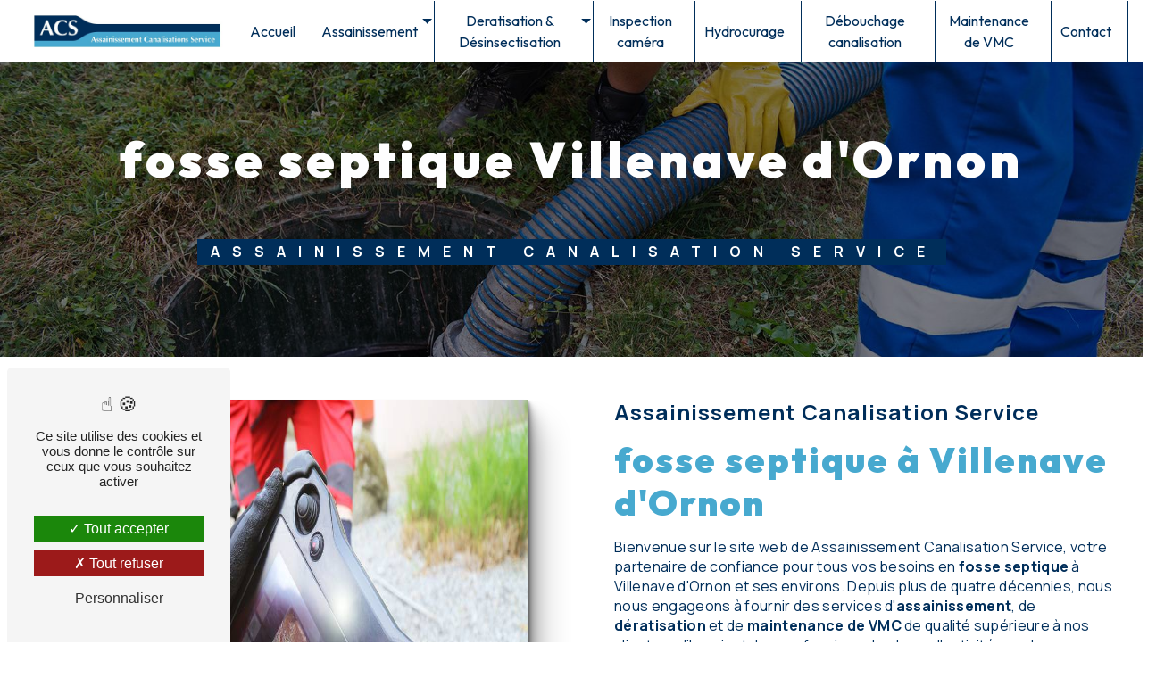

--- FILE ---
content_type: text/html; charset=UTF-8
request_url: https://assainissement-canalisations-service.fr/fr/page/fosse-septique/villenave-d-ornon
body_size: 15833
content:
<!DOCTYPE html>
<html lang="fr">
<head>
	<meta charset="UTF-8"/>
	<meta name="viewport" content="width=device-width, initial-scale=1, shrink-to-fit=no">
	<title>fosse septique Villenave d&#039;Ornon - Assainissement Canalisation Service</title>
	<script type="text/javascript" src="/bundles/tarteaucitron/tarteaucitron_services.js"></script>
<script type="text/javascript" src="/bundles/tarteaucitron/tarteaucitron.js"></script>
<script type="text/javascript"
        id="init_tac"
        data-iconposition="BottomLeft"
        data-bodyposition="bottom"
        data-iconsrc="/bundles/tarteaucitron/logo-cookies.svg"
        data-iconsrcdisplay="false"
        src="/bundles/tarteaucitron/inittarteaucitron.js">
</script>
					<link rel="stylesheet" href="/build/new.a794b0fc.css"><link href="https://fonts.googleapis.com/css2?family=Outfit:wght@100;400;900&display=swap"
				  rel="stylesheet">	<link rel="shortcut icon" type="image/png" href="/uploads/media/images/cms/medias/434dfd035ac3f922b3f558da09da1592872d1277.png"/><meta name="keywords" content="fosse septique Villenave d&#039;Ornon"/>
	<meta name="description" content="    La société Assainissement Canalisation Service située près de Villenave d&#039;Ornon vous propose ses services en fosse septique. Fort de son expérience, notre équipe dynamique, soudée et serviable est à votre service. Contactez nous au 05 57 99 11 88, nous saurons vous guider.
"/>

	

	<style>
				.primary-color {
			color: #333;
		}

		.primary-color {
			color: #333;
		}

		.secondary-bg-color {
			background-color: #002e5a;
		}

		.secondary-color {
			color: #002e5a;
		}

		.tertiary-bg-color {
			background-color: #fff;
		}

		.tertiary-color {
			color: #fff;
		}

		.config-font {
			font-family: Outfit, sans-serif;
		}

		@charset "UTF-8";
@font-face {
  font-family: Outfit, sans-serif;
  font-style: normal;
  font-weight: 400;
  src: local("sans serif"), local("sans-serif"), local(Outfit);
  font-display: swap;
}
body::-webkit-scrollbar {
  width: 3px;
}
body {
  scrollbar-width: thin;
}
/******TITLES******/
h1 {
  color: #002e5a;
  font-family: Outfit, sans-serif;
  letter-spacing: 4px;
}
h2 {
  color: #121212;
  font-family: Outfit, sans-serif;
  letter-spacing: 2px;
}
h2 strong {
  color: #002e5a;
}
h3 {
  color: #002e5a;
  font-size: 1.5em;
  font-family: Outfit, sans-serif;
  letter-spacing: 2px;
}
h4 {
  color: #121212;
  font-family: Outfit, sans-serif;
  letter-spacing: 2px;
}
h5 {
  color: #121212;
  font-family: Outfit, sans-serif;
  letter-spacing: 2px;
}
h6 {
  color: #121212;
  font-family: Outfit, sans-serif;
  letter-spacing: 2px;
}
p {
  letter-spacing: 0.02em;
  line-height: 1.4;
}
a {
  color: #002e5a;
}
a:hover, a:focus {
  text-decoration: none;
  transition: 0.3s;
}
/******SCROLL******/
.scrollTop {
  background-color: #002e5a;
  color: #fff;
}
.scrollTop:hover {
  background-color: #002e5a;
  opacity: 0.8;
  color: #fff;
}
/******SCROLLBAR******/
::-webkit-scrollbar {
  width: 6px;
  background: transparent;
}
::-webkit-scrollbar-thumb {
  background: #002e5a;
  border-radius: 15px;
}
/******BUTTONS******/
.btn {
  background: #002e5a;
}
.btn i {
  background-color: #002e5a;
}
.btn:hover {
  color: #fff;
}
.btn:after {
  background: rgba(60, 60, 60, 0.1);
}
/******Filtre recherche******/
.ui-menu-item {
  border-bottom-left-radius: 5px;
  border-bottom-right-radius: 5px;
}
.ui-menu-item .ui-state-active {
  background-color: #ced4da2b !important;
  border: 1px solid #ced4da !important;
  color: #2b2b2b !important;
}
/******ERROR-PAGE******/
.error-content {
  --blob-color-1: #333;
  --blob-color-2: #002e5a;
  --blob-color-3: #333;
}
/******TOP-MENU******/
.post .affix-top, .product .affix-top, .services .affix-top, .error .affix-top {
  background-color: #fff !important;
  box-shadow: 0px 5px 20px #00000012;
}
.post .affix-top .nav-link, .post .affix-top .dropdown-toggle, .product .affix-top .nav-link, .product .affix-top .dropdown-toggle, .services .affix-top .nav-link, .services .affix-top .dropdown-toggle, .error .affix-top .nav-link, .error .affix-top .dropdown-toggle {
  color: #002e5a;
}
.top-menu .affix-top {
  background-color: transparent;
}
.top-menu .affix-top li a {
  font-family: Outfit, sans-serif;
}
.top-menu .affix {
  background-color: #fff;
  box-shadow: 0px 5px 20px #00000012;
}
.top-menu .affix li a {
  font-family: Outfit, sans-serif;
  color: #002e5a;
}
.top-menu .error-navbar {
  background-color: #002e5a !important;
}
.top-menu .navbar-brand {
  font-family: Outfit, sans-serif;
}
.top-menu .active > a:first-child {
  border-radius: 5px;
  background-color: #002e5a !important;
  color: #fff;
}
.top-menu .dropdown-menu li a {
  color: #002e5a;
}
.top-menu .dropdown-menu li:first-child {
  border-top: 1px solid #002e5a;
}
@media (min-width: 992px) and (max-width: 1200px) {
  .top-menu .affix-top {
    background-color: transparent;
  }
  .top-menu .affix-top li a {
    color: #002e5a;
  }
  .top-menu .affix-top .active > a:first-child {
    border-radius: 5px;
    background-color: #002e5a !important;
    color: #fff;
  }
  .top-menu .affix {
    background-color: #fff;
  }
  .top-menu .affix li {
    color: #002e5a;
  }
  .top-menu .affix .active > a:first-child {
    border-radius: 5px;
    background-color: #002e5a !important;
    color: #fff;
  }
  .top-menu .btn-call-to-action {
    color: #fff !important;
  }
}
@media (max-width: 992px) {
  .top-menu .affix .navbar-toggler, .top-menu .affix-top .navbar-toggler {
    background-color: #002e5a;
  }
  .top-menu .affix .navbar-nav li .nav-link, .top-menu .affix .navbar-nav li a, .top-menu .affix-top .navbar-nav li .nav-link, .top-menu .affix-top .navbar-nav li a {
    color: #002e5a;
  }
  .top-menu .affix .navbar-nav .dropdown-menu, .top-menu .affix-top .navbar-nav .dropdown-menu {
    background-color: rgba(0, 46, 90, 0.1);
  }
  .top-menu .affix .navbar-nav .navbar-toggler, .top-menu .affix-top .navbar-nav .navbar-toggler {
    background-color: #002e5a;
  }
  .top-menu .affix .navbar-nav .active a, .top-menu .affix-top .navbar-nav .active a {
    border-radius: 5px;
    background-color: #002e5a;
    color: #fff;
  }
  .top-menu .affix .social-network a, .top-menu .affix-top .social-network a {
    color: #002e5a;
  }
  .top-menu .affix .btn-call-to-action, .top-menu .affix-top .btn-call-to-action {
    color: #fff;
  }
  .top-menu .navbar-toggler {
    background-color: #002e5a;
  }
}
/******LEFT-MENU******/
#sidebar {
  background-color: #fff;
}
.sidebar .sidebar-header strong {
  color: #757575;
  font-family: Outfit, sans-serif;
  letter-spacing: 4px;
  font-size: 1.5em;
}
.sidebar li a {
  font-family: Outfit, sans-serif;
}
.sidebar li .dropdown-toggle {
  color: #002e5a !important;
}
.sidebar li .nav-link:hover {
  color: #002e5a;
  padding-left: 25px;
}
.sidebar .active a:first-child {
  color: #002e5a;
}
.sidebar .social-network ul:before {
  background-color: #002e5a;
}
.sidebar .social-network ul li a {
  background-color: #002e5a;
  color: #fff;
}
.hamburger.is-open .hamb-top, .hamburger.is-open .hamb-middle, .hamburger.is-open .hamb-bottom, .hamburger.is-closed .hamb-top, .hamburger.is-closed .hamb-middle, .hamburger.is-closed .hamb-bottom {
  background: #002e5a;
}
/******SLIDER******/
.slider-content h3 {
  color: #fff;
}
.slider-content img {
  max-width: 300px;
  height: auto;
}
.slider-content p {
  color: #fff;
}
.slider-content .line-slider-content .line, .slider-content .line-slider-content .line2, .slider-content .line-slider-content .line3, .slider-content .line-slider-content .line4 {
  background: #ffffff;
}
.slider-content .carousel-indicators .active {
  background-color: #333;
}
.slider-content .btn-slider-call-to-action {
  color: #fff;
}
.slider-content .btn-slider-call-to-action:after {
  background-color: #002e5a;
}
.slider-content .btn-slider-call-to-action:hover i {
  background-color: #fff;
  color: #002e5a;
}
.slider-content .background-pattern {
  opacity: 0.2;
}
.slider-content .background-opacity-slider {
  background-color: #000;
  opacity: 0.4;
}
/****TWO-COLUMNS****/
/****TWO COLUMNS PRESENTATION****/
.two-columns-presentation-content .bloc-left h3 {
  color: #002e5a;
}
.two-columns-presentation-content .bloc-left h1, .two-columns-presentation-content .bloc-left h2, .two-columns-presentation-content .bloc-left p, .two-columns-presentation-content .bloc-left span {
  color: #fff;
}
.two-columns-presentation-content .bloc-left .opacity-left {
  background-color: #333;
}
.two-columns-presentation-content .bloc-left .logo-content img {
  max-width: 300px;
  height: auto;
}
.two-columns-presentation-content .bloc-right h1, .two-columns-presentation-content .bloc-right h2, .two-columns-presentation-content .bloc-right h3, .two-columns-presentation-content .bloc-right p, .two-columns-presentation-content .bloc-right span {
  color: var(--couleur-2);
}
.two-columns-presentation-content .bloc-right .opacity-right {
  background-color: #002e5a;
}
.two-columns-presentation-content .bloc-right .logo-content img {
  max-width: 300px;
  height: auto;
}
.two-columns-presentation-content .typewrite {
  font-family: Outfit, sans-serif;
  font-size: 2em;
}
/****THREE-COLUMNS-TEXTES**********/
.three-columns-text-content {
  background-color: rgba(0, 46, 90, 0.2);
}
/****TWO-COLUMNS-SLIDER****/
.two-columns-slider-content .text-content .bloc-left {
  background-color: #fff;
  -webkit-box-shadow: 10px 10px 29px -23px black;
  -moz-box-shadow: 10px 10px 29px -23px black;
  box-shadow: 10px 10px 29px -23px black;
}
.two-columns-slider-content .text-content .bloc-right {
  background-color: #fff;
  -webkit-box-shadow: -10px 10px 29px -23px black;
  -moz-box-shadow: -10px 10px 29px -23px black;
  box-shadow: -10px 10px 29px -23px black;
}
.two-columns-slider-content .carousel-caption span {
  color: #fff;
  font-family: Outfit, sans-serif;
  font-style: italic;
  letter-spacing: 2px;
}
.two-columns-slider-content .carousel-indicators .active {
  background-color: #002e5a;
}
/****VIDEO-PRESENTATION*****/
.video-container .opacity-video {
  background-color: #000;
  opacity: 0.1;
}
.video-container .text-content h3 {
  color: #fff;
}
.video-container .text-content img {
  max-width: 300px;
  height: auto;
}
.video-container .text-content h2, .video-container .text-content p {
  color: #fff;
}
.video-container .text-content .btn-video-call-to-action {
  color: #fff;
}
.video-container .text-content .btn-video-call-to-action:after {
  background-color: #002e5a;
}
.video-container .text-content .btn-video-call-to-action:hover i {
  background-color: #fff;
  color: #002e5a;
}
/******BANNER*********/
.banner-content h1, .banner-content h2, .banner-content h3, .banner-content h4, .banner-content h5, .banner-content h6, .banner-content p {
  color: white;
}
.banner-content h3 {
  width: auto;
  background: transparent;
}
/******BANNER-VIDEO*********/
.banner-video-content .opacity-banner {
  opacity: 0.1;
  background-color: #000;
}
/******FORM-CONTACT*********/
.form-contact-content h4 {
  font-size: 2.5em;
  color: #002e5a;
}
.form-contact-content .btn-contact-form:hover:before {
  background-color: #002e5a;
}
.form-contact-content .form-control:focus {
  border-color: #002e5a;
  box-shadow: 0 0 0 0.2em rgba(0, 46, 90, 0.35);
}
.form-contact-content .sending-message i {
  color: #002e5a;
}
/******FORM-GUEST-BOOK*********/
.form-guest-book-content h4 {
  font-size: 2.5em;
  color: #002e5a;
}
.form-guest-book-content .btn-guest-book-form:hover:before {
  background-color: #002e5a;
}
.form-guest-book-content .form-control:focus {
  border-color: #002e5a;
  box-shadow: 0 0 0 0.2em rgba(246, 224, 176, 0.35);
}
.form-guest-book-content .sending-message i {
  color: #002e5a;
}
/******FORM-CUSTOM*********/
.chosen-container .highlighted {
  background-color: #002e5a;
}
/******ACTIVITY*********/
.activity-content .activity-template-1 .btn-content a {
  font-family: Outfit, sans-serif;
  background-color: #002e5a;
  color: #fff;
}
.activity-content .activity-template-1 .btn-content a:hover {
  background-color: #fff;
  color: #002e5a;
  border: 1px solid #002e5a;
}
.activity-content .activity-template-2 .btn-activity-type-2 {
  background-color: rgba(0, 46, 90, 0.8);
}
.activity-content .activity-template-3 {
  color: #fff;
}
.activity-content .activity-template-3 h3 {
  width: auto;
  background: transparent;
  color: #fff;
}
.activity-content .activity-template-3 h3:first-letter {
  font-size: 1.5em;
}
.activity-content .activity-template-4 .card-slider .slick-next:hover {
  border-color: #002e5a;
  box-shadow: 0.5vmin -0.5vmin 0 #000000;
}
.activity-content .activity-template-4 .card-slider .slick-prev:hover {
  border-color: #002e5a;
  box-shadow: 0.5vmin -0.5vmin 0 #000000;
}
.activity-content .activity-template-4 .card-slider .slick-dots .slick-active button:before {
  color: #002e5a;
}
/******PARTNERS*********/
.partners-content .owl-prev, .partners-content .owl-next {
  background-color: #002e5a !important;
  color: #fff;
}
.partners-content p {
  font-family: Outfit, sans-serif;
}
/******GUEST-BOOK*********/
.guest-book-content .item .avatar {
  background-color: #002e5a;
  color: #fff;
}
.guest-book-content strong {
  font-family: Outfit, sans-serif;
  color: #002e5a;
}
.guest-book-content p {
  font-family: Outfit, sans-serif;
}
/******INFORMATION*********/
.information-content {
  background-color: #002e5a;
}
.information-content p, .information-content strong {
  font-family: Outfit, sans-serif;
}
.information-content i {
  color: #000;
}
/******FOOTER*********/
.footer-content {
  background-color: #121212;
  color: #fff;
}
.footer-content .btn-seo {
  font-family: Outfit, sans-serif;
}
.footer-content a {
  color: #fff;
}
/******SEO-PAGE*********/
.seo-page .information-seo-item-icon i {
  color: #002e5a;
}
.seo-page .form-control:focus {
  border-color: #002e5a;
  box-shadow: 0 0 0 0.2em rgba(0, 46, 90, 0.35);
}
.seo-page .form-title {
  font-family: Outfit;
}
.seo-page .sending-message i {
  color: #002e5a;
}
/******ARTICLES***********/
.articles-list-content .item-category {
  font-family: Outfit, sans-serif;
  color: #fff;
  background-color: #002e5a;
}
.articles-list-content .not-found-content p {
  font-family: Outfit, sans-serif;
}
.articles-list-content .btn-article {
  background-color: #002e5a;
  color: #fff;
  border: none;
}
/******ARTICLES-PAGES*******/
.article-page-content .category-article-page {
  font-family: Outfit, sans-serif;
  color: #fff;
  background-color: #002e5a;
}
/******SERVICES***********/
.services-list-content .item-content .item .category {
  font-family: Outfit, sans-serif;
  color: #002e5a;
}
.services-list-content .item-content .item .link {
  font-family: Outfit, sans-serif;
  letter-spacing: 5px;
}
/******SERVICE-PAGES*******/
.service-page-content .category-service-page {
  font-family: Outfit, sans-serif;
  color: #fff;
  background-color: #002e5a;
}
/******PRODUCTS***********/
.products .filters {
  background: linear-gradient(0.88turn, rgba(0, 46, 90, 0.2), rgba(0, 46, 90, 0.02), rgba(0, 46, 90, 0.2));
}
/******PRODUCT PAGES*******/
.product .category {
  font-family: Outfit, sans-serif;
  color: #fff;
  background-color: #002e5a;
}
/******PAGINATION*******/
.pagination .page-link {
  color: #002e5a;
}
.pagination .page-link:hover {
  background-color: rgba(0, 46, 90, 0.8);
  color: white;
}
.pagination .active .page-link {
  color: white;
  background-color: #002e5a;
}
/******DOCUMENT*********/
.document-content .background-pattern {
  background-color: #002e5a;
}
.document-content .title-content strong {
  font-family: Outfit, sans-serif;
}
/******ITEMS******/
.items-content {
  background-color: #002e5a;
}
.items-content h3 {
  color: #fff;
}
/****** AFTER / BEFORE ***********/
.after-before-content h1, .after-before-content h2, .after-before-content h3, .after-before-content h4 {
  font-family: Outfit, sans-serif;
  color: #002e5a;
}
/******COLLAPSE******/
.collapse-container .btn-collapse {
  color: #121212;
}
.collapse-container .icofont-container {
  background-color: #002e5a;
}
/******SCHEDULE******/
.schedule-content {
  background-color: #002e5a;
}
.schedule-content h3 {
  width: auto;
  background: transparent;
}
.schedule-content .schedule-content-items:nth-child(2n+1) {
  background: rgba(255, 255, 255, 0.8);
}
.schedule-content .schedule-content-items-active {
  background-color: rgba(0, 0, 0, 0.7);
  color: #fff;
}
/******IMAGE-FULL-WITH******/
.image-full-width-text-content h2, .image-full-width-text-content p {
  color: #fff;
}
/******NEWSLETTER******/
.newsletter-content h3 {
  width: auto;
  background: transparent;
}
.newsletter-content a {
  color: #333;
}
.newsletter-content .opacity-newsletter {
  background-color: rgba(0, 46, 90, 0.8);
}
/******Tarte au citron MODULE******/
#tarteaucitronIcon img {
  width: 50px;
}
/****** Gallery type 4 *****/
.gallery-type-4 {
  scrollbar-color: #002e5a transparent;
}
.gallery-type-4::-webkit-scrollbar-thumb {
  background: #002e5a;
}
/****** Agencies *****/
.agencies .agencies-search-container button {
  background-color: #333;
}
.agencies .city {
  color: #002e5a;
}
.agencies .city::after {
  background-color: #002e5a;
}
.agencies .item-information i {
  color: #002e5a;
}
.agencies .empty {
  color: #002e5a;
}
/*CUSTOM CSS */
:root {
  /* Couleurs */
  --couleur-fond-html: #000;
  --couleur-texte-html: #fff;
  --couleur-1: #002e5a;
  --couleur-2: #47a9cf;
  --couleur-3: #2B0504;
  --couleur-fond-opacity-video: #000;
  --couleur-principale-h2: #17a2b8;
  --couleur-fond-image-full-width-text: #00000073;
  --couleur-texte-informations: white;
  --couleur-clip-path: #0124468c;
  --couleur-shadow: black;
  --couleur-banner-content-h1: #17a2b8;
  --couleur-seo-page-strong: #17a2b8;
  --couleur-top-menu: #ffffff;
  /* Tailles de police */
  --taille-html-h2: 1.5em;
  --taille-html-h1: 5em;
  --taille-html-h3: 1.2em;
  --taille-article1-h3: 1.2em;
  --taille-article1-h2: 2.8em;
  --taille-article1-h2-en-moins-1200px: 1.8em;
  --taille-article2-h3: 1em;
  --taille-article2-h2: 2.2em;
  --taille-article2-strong: #17a2b8;
  --taille-clip-path-h2: 1.2em;
  --taille-banner-content-h1: 3.5em;
  --taille-gallery-content-h2: 2.2em;
  --taille-gallery-content-text-stroke: thin;
  --taille-gallery-content-h2-mobile: 1.8em;
  /* Autres propriétés */
  --opacity-video: 0.4;
  --padding-banner: 6em;
  --clip-path-values: 94% 97% at 47% 2%;
  --text-shadow: 1px 1px;
  --border-radius-article2: 26px 200px 40px 136px;
  --background-image: linear-gradient(to top, #fff 0%, #fff 100%);
  --opacity-banner: 0.5;
  --padding-image-full-width-text: 0.5em;
  --font-size-activity-content-h2: 2.2em;
  --image-full-width-text-bg-color: #0000006e;
  --text-content-bg-color: white;
}
html {
  overflow-x: hidden;
}
p, h3 {
  font-family: "Manrope", sans-serif;
}
/* Top-menu */
.top-menu .affix-top, .top-menu .affix {
  background-color: white;
}
.top-menu .affix-top li, .top-menu .affix li {
  padding: 2px;
}
.top-menu .affix-top li a, .top-menu .affix li a {
  color: var(--couleur-1);
  text-align: center;
  transition: 0.3s;
}
.top-menu li {
  border-right: 1px solid var(--couleur-1);
}
.navbar-expand-lg .navbar-nav .nav-link {
  padding-right: 1rem;
}
/* BTN */
.btn:hover {
  background-color: var(--couleur-2) !important;
}
.video-container .text-content .btn-content .btn {
  margin: 5px;
  width: 266px;
}
.video-container .text-content .btn-content .btn-video-call-to-action {
  background-color: var(--couleur-2) !important;
}
.btn {
  background-color: var(--couleur-2) !important;
  color: white !important;
  font-family: "Manrope", sans-serif;
  border: 1px solid #023047;
  transition: 0.3s ease-in-out;
}
.btn:before {
  content: "";
  position: absolute;
  z-index: -1;
  top: calc(100% + 22px);
  left: 0;
  width: 100%;
  height: 100%;
  background: #00213b;
  transition: all 0.8s ease-out;
}
.btn:after {
  content: "";
  position: absolute;
  z-index: -1;
  top: 100%;
  left: 0;
  width: 100%;
  height: 30px;
  background: url(/uploads/media/images/cms/medias/b52184356748abe152bdc1d6ccdfe83b.png);
  animation: wave 0.8s linear infinite;
}
.btn:hover {
  color: white !important;
  opacity: 1 !important;
  transition: 0.3s ease-in-out;
}
.btn:hover:before {
  top: 0px;
  transition: all 0.8s ease-out;
}
.btn:hover:after {
  top: -22px;
  transition: all 0.8s ease-out;
}
@keyframes wave {
  0% {
    background-position-x: 0;
  }
  100% {
    background-position-x: 118px;
  }
}
/* two-columns-presentation-content */
.two-columns-presentation-content .img-left, .img-right {
  border-radius: 40px;
}
.two-columns-presentation-content .opacity-left, .opacity-right {
  border-radius: 40px;
}
.two-columns-presentation-content {
  padding: 4em;
  margin-top: 4em;
}
.two-columns-presentation-content .bloc-left {
  border-radius: 20px;
}
.two-columns-presentation-content .bloc-left h2 {
  font-size: 3em;
  text-transform: uppercase;
  color: var(--couleur-1);
}
.two-columns-presentation-content .bloc-left h3 {
  font-weight: 400;
  font-size: 1.2em;
}
.two-columns-presentation-content .bloc-left .opacity-left {
  background-color: var(--couleur-2);
  opacity: 0.9;
}
.two-columns-presentation-content .bloc-right h2 {
  font-size: 3em;
  text-transform: uppercase;
  color: white;
}
.two-columns-presentation-content .bloc-right h3 {
  font-weight: 400;
  font-size: 1.2em;
  color: var(--couleur-2);
}
.two-columns-presentation-content .bloc-right .opacity-right {
  background-color: var(--couleur-1);
  opacity: 0.9;
}
.two-columns-presentation-content .bloc-right p {
  color: white !important;
}
/* three-columns-text-content */
.three-columns-text-content {
  background-color: white;
  margin-bottom: 2em;
  background-image: url("/uploads/media/images/cms/medias/50fcd92eb367ab8c58fb7c75e9ae4475.png");
  background-repeat: no-repeat;
  background-size: 100%;
  background-position: center;
}
.three-columns-text-content p {
  font-size: 1.1em;
  color: var(--couleur-1);
}
.three-columns-text-content p strong {
  color: var(--couleur-1);
}
.three-columns-text-content h1 {
  margin-bottom: 1em;
  color: var(--couleur-2);
  border-right: solid 2px;
  font-weight: 900;
}
.three-columns-text-content h1 strong {
  margin-bottom: 1em;
  color: var(--couleur-1);
}
.three-columns-text-content .text-content h3 {
  font-weight: 500;
  letter-spacing: 2px;
  transition: transform 0.3s, text-decoration 1.6s;
  margin-bottom: 0.2em;
  text-transform: initial;
  font-size: 1.2em !important;
  color: var(--couleur-1);
}
.three-columns-text-content:hover .text-content h3 {
  transition: transform 0.3s, text-decoration 0.3s;
  /* Transitions pour une animation plus douce */
}
.three-columns-text-content:hover .text-content h3:nth-child(1) {
  --offset: 10px;
  transition-delay: 0.1s;
}
.three-columns-text-content:hover .text-content h3:nth-child(2) {
  --offset: 20px;
  transition-delay: 0.2s;
}
.three-columns-text-content:hover .text-content h3:nth-child(3) {
  --offset: 30px;
  transition-delay: 0.3s;
}
.three-columns-text-content:hover .text-content h3:nth-child(4) {
  --offset: 40px;
  transition-delay: 0.4s;
}
.three-columns-text-content:hover .text-content h3:nth-child(5) {
  --offset: 50px;
  transition-delay: 0.5s;
}
.three-columns-text-content:hover .text-content h3:nth-child(6) {
  --offset: 60px;
  transition-delay: 0.6s;
}
/* Appliquez le décalage et le soulignement à chaque élément h3 */
.three-columns-text-content:hover .text-content h3 {
  transform: translate(var(--offset), var(--offset));
}
/* Article1 */
/* Animation h3 */
.article1 h3 {
  opacity: 0;
  /* rendre le texte invisible */
}
.article1:hover .bloc-texte h3 {
  opacity: 1;
  /* rendre le texte visible pendant l'animation */
  -webkit-animation: slide-in-fwd-bottom 1s cubic-bezier(0.25, 0.46, 0.45, 0.94) both;
  animation: slide-in-fwd-bottom 1s cubic-bezier(0.25, 0.46, 0.45, 0.94) both;
}
@-webkit-keyframes slide-in-fwd-bottom {
  0% {
    -webkit-animation: fade-in-top 3s cubic-bezier(0.39, 0.575, 0.565, 1) both;
    animation: fade-in-top 3s cubic-bezier(0.39, 0.575, 0.565, 1) both;
  }
  100% {
    -webkit-transform: translateZ(0) translateY(0);
    transform: translateZ(0) translateY(0);
    opacity: 1;
  }
}
@keyframes slide-in-fwd-bottom {
  0% {
    -webkit-transform: translateZ(-900px) translateY(200px);
    transform: translateZ(-900px) translateY(200px);
    opacity: 0;
  }
  100% {
    -webkit-transform: translateZ(0) translateY(0);
    transform: translateZ(0) translateY(0);
    opacity: 1;
  }
}
.article1 {
  padding: 4em;
  background-image: url("data:image/svg+xml,%3csvg xmlns='http://www.w3.org/2000/svg' version='1.1' xmlns:xlink='http://www.w3.org/1999/xlink' xmlns:svgjs='http://svgjs.dev/svgjs' width='1440' height='560' preserveAspectRatio='none' viewBox='0 0 1440 560'%3e%3cg mask='url(%26quot%3b%23SvgjsMask1029%26quot%3b)' fill='none'%3e%3cpath d='M66.99%2c631.774C105.834%2c632.095%2c137.918%2c603.174%2c155.4%2c568.485C171.192%2c537.148%2c165.307%2c501.193%2c148.254%2c470.524C130.608%2c438.789%2c103.286%2c410.542%2c66.99%2c409.484C29.155%2c408.381%2c-4.797%2c432.302%2c-22.917%2c465.534C-40.292%2c497.399%2c-36.188%2c535.119%2c-18.922%2c567.043C-0.64%2c600.847%2c28.56%2c631.456%2c66.99%2c631.774' fill='rgba(71%2c 169%2c 207%2c 1)' class='triangle-float1'%3e%3c/path%3e%3cpath d='M65.49%2c516.815C88.85%2c515.974%2c110.841%2c505.121%2c122.622%2c484.932C134.497%2c464.583%2c134.196%2c439.482%2c122.578%2c418.986C110.795%2c398.197%2c89.362%2c385.211%2c65.49%2c384.135C39.475%2c382.963%2c12.384%2c391.227%2c-1.264%2c413.405C-15.483%2c436.51%2c-13.954%2c466.525%2c0.76%2c489.318C14.387%2c510.428%2c40.38%2c517.719%2c65.49%2c516.815' fill='rgba(71%2c 169%2c 207%2c 1)' class='triangle-float1'%3e%3c/path%3e%3cpath d='M181.465%2c322C199.865%2c322.454%2c216.061%2c309.683%2c224.148%2c293.149C231.387%2c278.349%2c225.995%2c261.82%2c217.928%2c247.454C209.633%2c232.683%2c198.388%2c217.913%2c181.465%2c217.139C163.483%2c216.317%2c147.156%2c227.925%2c138.731%2c243.833C130.8%2c258.808%2c134.15%2c276.262%2c142.278%2c291.13C150.827%2c306.768%2c163.648%2c321.561%2c181.465%2c322' fill='rgba(71%2c 169%2c 207%2c 1)' class='triangle-float1'%3e%3c/path%3e%3cpath d='M1468.563%2c608.543C1515.354%2c610.195%2c1551.411%2c570.995%2c1573.088%2c529.495C1593.026%2c491.325%2c1594.502%2c446.162%2c1572.816%2c408.957C1551.283%2c372.016%2c1511.315%2c349.418%2c1468.563%2c350.173C1427.051%2c350.906%2c1390.127%2c375.945%2c1370.499%2c412.53C1351.894%2c447.207%2c1358.48%2c487.344%2c1376.088%2c522.538C1396.275%2c562.888%2c1423.473%2c606.951%2c1468.563%2c608.543' fill='rgba(71%2c 169%2c 207%2c 1)' class='triangle-float1'%3e%3c/path%3e%3cpath d='M1236.251%2c353.272C1280.481%2c351.846%2c1304.123%2c305.88%2c1324.994%2c266.858C1344.223%2c230.905%2c1363.086%2c189.473%2c1342.763%2c154.127C1322.399%2c118.709%2c1277.097%2c113.361%2c1236.251%2c112.512C1193.278%2c111.619%2c1144.394%2c112.981%2c1121.78%2c149.533C1098.412%2c187.305%2c1115.256%2c234.195%2c1137.012%2c272.918C1159.358%2c312.69%2c1190.655%2c354.742%2c1236.251%2c353.272' fill='rgba(71%2c 169%2c 207%2c 1)' class='triangle-float3'%3e%3c/path%3e%3cpath d='M568.729%2c598.835C600.328%2c601.365%2c634.566%2c589.476%2c649.138%2c561.324C662.973%2c534.595%2c646.984%2c504.43%2c630.694%2c479.123C616.14%2c456.514%2c595.559%2c438.17%2c568.729%2c436.408C538.503%2c434.423%2c505.152%2c443.234%2c490.854%2c469.938C477.047%2c495.726%2c492.776%2c524.982%2c507.902%2c550.018C522.311%2c573.868%2c540.953%2c596.612%2c568.729%2c598.835' fill='rgba(71%2c 169%2c 207%2c 1)' class='triangle-float2'%3e%3c/path%3e%3cpath d='M376.447%2c394.391C422.095%2c396.306%2c470.704%2c386.23%2c495.581%2c347.909C522.403%2c306.591%2c520.904%2c252.604%2c496.128%2c210.028C471.495%2c167.698%2c425.291%2c139.602%2c376.447%2c143.184C332.249%2c146.425%2c304.404%2c186.398%2c283.74%2c225.602C264.84%2c261.46%2c253.935%2c303.064%2c273.449%2c338.592C293.596%2c375.273%2c334.634%2c392.637%2c376.447%2c394.391' fill='rgba(71%2c 169%2c 207%2c 1)' class='triangle-float3'%3e%3c/path%3e%3c/g%3e%3cdefs%3e%3cmask id='SvgjsMask1029'%3e%3crect width='1440' height='560' fill='white'%3e%3c/rect%3e%3c/mask%3e%3cstyle%3e %40keyframes float1 %7b 0%25%7btransform: translate(0%2c 0)%7d 50%25%7btransform: translate(-10px%2c 0)%7d 100%25%7btransform: translate(0%2c 0)%7d %7d .triangle-float1 %7b animation: float1 5s infinite%3b %7d %40keyframes float2 %7b 0%25%7btransform: translate(0%2c 0)%7d 50%25%7btransform: translate(-5px%2c -5px)%7d 100%25%7btransform: translate(0%2c 0)%7d %7d .triangle-float2 %7b animation: float2 4s infinite%3b %7d %40keyframes float3 %7b 0%25%7btransform: translate(0%2c 0)%7d 50%25%7btransform: translate(0%2c -10px)%7d 100%25%7btransform: translate(0%2c 0)%7d %7d .triangle-float3 %7b animation: float3 6s infinite%3b %7d %3c/style%3e%3c/defs%3e%3c/svg%3e");
  background-size: cover;
}
.article1 h3 {
  font-size: var(--taille-article1-h3);
  font-weight: 400;
  color: var(--couleur-2);
  padding: 4px 7px 3px 10px;
  border-radius: 5px;
  width: fit-content;
  margin-bottom: 0.5em;
  position: relative;
}
.article1 h2 {
  letter-spacing: 2px;
  font-weight: 900;
  font-size: var(--taille-article1-h2);
  margin-bottom: 0.5em;
  color: var(--couleur-1);
  border-left: solid 2px;
  padding-left: 30px;
}
.article1 h2 strong {
  color: var(--couleur-1);
}
.article1 li {
  color: var(--couleur-1);
}
.article1 li::marker {
  color: var(--couleur-1) !important;
}
.article1 p {
  color: var(--couleur-1);
}
.article1 p strong {
  color: var(--couleur-2);
}
/* display-media-left */
.display-media-left.article1 {
  background-color: var(--couleur-1);
  padding: 0em !important;
  margin: 4em;
  border-radius: 20px;
}
.display-media-left.article1 .bloc-texte {
  background-color: transparent !important;
}
.display-media-left.article1 h3 {
  font-size: var(--taille-article1-h3);
  font-weight: 400;
  color: var(--couleur-2);
  padding: 4px 7px 3px 10px;
  width: fit-content;
  margin-bottom: 0.5em;
  position: relative;
}
.display-media-left.article1 h2 {
  letter-spacing: 2px;
  font-weight: 900;
  font-size: var(--taille-article1-h2);
  margin-bottom: 0.5em;
  color: white;
  border-left: solid 2px;
  padding-left: 30px;
}
.display-media-left.article1 h2 strong {
  color: white;
}
.display-media-left.article1 li {
  color: var(--couleur-2);
}
.display-media-left.article1 li::marker {
  color: var(--couleur-1);
}
.display-media-left.article1 p {
  color: white;
}
.display-media-left.article1 p strong {
  color: var(--couleur-2);
}
.article1.display-media-left {
  padding: 4em;
  background-image: url("/uploads/media/images/cms/medias/c0e78c574ee6157d03d1dc69f57da88e.png");
  background-attachment: fixed;
  background-size: cover;
  background-repeat: no-repeat;
}
.two-columns-content .img-content .parent-auto-resize-img-child a img {
  border-radius: 0px;
  height: auto;
  transition: transform 0.5s ease;
  mask-image: url(/uploads/media/images/cms/medias/6d1de7d3a3a0de35074a193c40ac8532.png);
  mask-position: center;
  mask-size: contain;
  mask-repeat: no-repeat;
}
.two-columns-content .img-content .parent-auto-resize-img-child a img:hover {
  transform: scale(1.1);
}
.article1.two-columns-content .bloc-texte {
  align-items: center;
  background-color: #fff;
  display: flex;
  height: 100%;
  padding: 3em;
  box-shadow: 0px 14px 80px rgba(34, 35, 58, 0.2);
  border-radius: 40px;
}
/* activity- Content */
.activity-content {
  padding: 2em;
}
.activity-content h2 {
  color: var(--couleur-1);
  font-size: 2.8em;
  margin-bottom: 0.5em;
}
/* google */
.google {
  padding: 4em;
}
.huflDf {
  color: var(--couleur-1);
  font-family: Outfit, sans-serif;
  font-size: 1.8em;
}
/* items Content */
.items-content {
  background-color: var(--couleur-1);
  background-image: url("data:image/svg+xml,%3csvg xmlns='http://www.w3.org/2000/svg' version='1.1' xmlns:xlink='http://www.w3.org/1999/xlink' xmlns:svgjs='http://svgjs.dev/svgjs' width='1440' height='560' preserveAspectRatio='none' viewBox='0 0 1440 560'%3e%3cg mask='url(%26quot%3b%23SvgjsMask1029%26quot%3b)' fill='none'%3e%3cpath d='M66.99%2c631.774C105.834%2c632.095%2c137.918%2c603.174%2c155.4%2c568.485C171.192%2c537.148%2c165.307%2c501.193%2c148.254%2c470.524C130.608%2c438.789%2c103.286%2c410.542%2c66.99%2c409.484C29.155%2c408.381%2c-4.797%2c432.302%2c-22.917%2c465.534C-40.292%2c497.399%2c-36.188%2c535.119%2c-18.922%2c567.043C-0.64%2c600.847%2c28.56%2c631.456%2c66.99%2c631.774' fill='rgba(71%2c 169%2c 207%2c 1)' class='triangle-float1'%3e%3c/path%3e%3cpath d='M65.49%2c516.815C88.85%2c515.974%2c110.841%2c505.121%2c122.622%2c484.932C134.497%2c464.583%2c134.196%2c439.482%2c122.578%2c418.986C110.795%2c398.197%2c89.362%2c385.211%2c65.49%2c384.135C39.475%2c382.963%2c12.384%2c391.227%2c-1.264%2c413.405C-15.483%2c436.51%2c-13.954%2c466.525%2c0.76%2c489.318C14.387%2c510.428%2c40.38%2c517.719%2c65.49%2c516.815' fill='rgba(71%2c 169%2c 207%2c 1)' class='triangle-float1'%3e%3c/path%3e%3cpath d='M181.465%2c322C199.865%2c322.454%2c216.061%2c309.683%2c224.148%2c293.149C231.387%2c278.349%2c225.995%2c261.82%2c217.928%2c247.454C209.633%2c232.683%2c198.388%2c217.913%2c181.465%2c217.139C163.483%2c216.317%2c147.156%2c227.925%2c138.731%2c243.833C130.8%2c258.808%2c134.15%2c276.262%2c142.278%2c291.13C150.827%2c306.768%2c163.648%2c321.561%2c181.465%2c322' fill='rgba(71%2c 169%2c 207%2c 1)' class='triangle-float1'%3e%3c/path%3e%3cpath d='M1468.563%2c608.543C1515.354%2c610.195%2c1551.411%2c570.995%2c1573.088%2c529.495C1593.026%2c491.325%2c1594.502%2c446.162%2c1572.816%2c408.957C1551.283%2c372.016%2c1511.315%2c349.418%2c1468.563%2c350.173C1427.051%2c350.906%2c1390.127%2c375.945%2c1370.499%2c412.53C1351.894%2c447.207%2c1358.48%2c487.344%2c1376.088%2c522.538C1396.275%2c562.888%2c1423.473%2c606.951%2c1468.563%2c608.543' fill='rgba(71%2c 169%2c 207%2c 1)' class='triangle-float1'%3e%3c/path%3e%3cpath d='M1236.251%2c353.272C1280.481%2c351.846%2c1304.123%2c305.88%2c1324.994%2c266.858C1344.223%2c230.905%2c1363.086%2c189.473%2c1342.763%2c154.127C1322.399%2c118.709%2c1277.097%2c113.361%2c1236.251%2c112.512C1193.278%2c111.619%2c1144.394%2c112.981%2c1121.78%2c149.533C1098.412%2c187.305%2c1115.256%2c234.195%2c1137.012%2c272.918C1159.358%2c312.69%2c1190.655%2c354.742%2c1236.251%2c353.272' fill='rgba(71%2c 169%2c 207%2c 1)' class='triangle-float3'%3e%3c/path%3e%3cpath d='M568.729%2c598.835C600.328%2c601.365%2c634.566%2c589.476%2c649.138%2c561.324C662.973%2c534.595%2c646.984%2c504.43%2c630.694%2c479.123C616.14%2c456.514%2c595.559%2c438.17%2c568.729%2c436.408C538.503%2c434.423%2c505.152%2c443.234%2c490.854%2c469.938C477.047%2c495.726%2c492.776%2c524.982%2c507.902%2c550.018C522.311%2c573.868%2c540.953%2c596.612%2c568.729%2c598.835' fill='rgba(71%2c 169%2c 207%2c 1)' class='triangle-float2'%3e%3c/path%3e%3cpath d='M376.447%2c394.391C422.095%2c396.306%2c470.704%2c386.23%2c495.581%2c347.909C522.403%2c306.591%2c520.904%2c252.604%2c496.128%2c210.028C471.495%2c167.698%2c425.291%2c139.602%2c376.447%2c143.184C332.249%2c146.425%2c304.404%2c186.398%2c283.74%2c225.602C264.84%2c261.46%2c253.935%2c303.064%2c273.449%2c338.592C293.596%2c375.273%2c334.634%2c392.637%2c376.447%2c394.391' fill='rgba(71%2c 169%2c 207%2c 1)' class='triangle-float3'%3e%3c/path%3e%3c/g%3e%3cdefs%3e%3cmask id='SvgjsMask1029'%3e%3crect width='1440' height='560' fill='white'%3e%3c/rect%3e%3c/mask%3e%3cstyle%3e %40keyframes float1 %7b 0%25%7btransform: translate(0%2c 0)%7d 50%25%7btransform: translate(-10px%2c 0)%7d 100%25%7btransform: translate(0%2c 0)%7d %7d .triangle-float1 %7b animation: float1 5s infinite%3b %7d %40keyframes float2 %7b 0%25%7btransform: translate(0%2c 0)%7d 50%25%7btransform: translate(-5px%2c -5px)%7d 100%25%7btransform: translate(0%2c 0)%7d %7d .triangle-float2 %7b animation: float2 4s infinite%3b %7d %40keyframes float3 %7b 0%25%7btransform: translate(0%2c 0)%7d 50%25%7btransform: translate(0%2c -10px)%7d 100%25%7btransform: translate(0%2c 0)%7d %7d .triangle-float3 %7b animation: float3 6s infinite%3b %7d %3c/style%3e%3c/defs%3e%3c/svg%3e");
  background-size: cover;
}
.items-content .item .image img {
  max-width: 80px;
  filter: invert(1);
  outline: 1px solid #000000;
  outline-offset: 12px;
  border-radius: 15px;
  margin-bottom: 1em;
}
.items-content h2 {
  color: white;
  margin-bottom: 1em;
}
.items-content h4 {
  color: white;
  font-size: 1.2em;
  margin-bottom: 2em;
  font-weight: 500;
}
.items-content p {
  color: white;
}
.img-fluid {
  animation-name: floating;
  animation-duration: 3s;
  animation-iteration-count: infinite;
  animation-timing-function: ease-in-out;
}
@keyframes floating {
  0% {
    transform: translate(0, 0px);
  }
  50% {
    transform: translate(0, 15px);
  }
  100% {
    transform: translate(0, 0px);
  }
}
/* Image Full Width Text Content */
.image-full-width-text-content h3 {
  font-size: var(--taille-html-h3);
  margin-bottom: var(--padding-image-full-width-text);
  text-shadow: var(--text-shadow) var(--couleur-shadow);
  color: var(--couleur-2);
}
.image-full-width-text-content h2 {
  margin-bottom: var(--padding-image-full-width-text);
  border-left: solid 2px;
  padding-left: 30px;
}
.image-full-width-text-content .text-content {
  background-color: var(--image-full-width-text-bg-color);
}
.image-full-width-text-content .text-content p {
  font-weight: 300;
}
/* Informations Content */
.information-content .item-content .item .information strong {
  color: white !important;
}
.information-content .item-content .item .information p {
  color: white;
}
.information-content .item-content .item a {
  color: #fff;
}
.information-content i {
  color: var(--couleur-2);
}
/* formulaire*/
.form-contact-content h2 {
  color: var(--couleur-1);
}
.form-contact-content h5 {
  color: var(--couleur-2);
}
.form-contact-content label {
  color: var(--couleur-2);
}
.form-contact-content .recaptcha-text {
  text-align: center;
  color: var(--couleur-2);
}
.form-contact-content .legal-form {
  font-size: 12px;
}
/* Page 1 service */
/* animation titre banière */
.banner-content h1 {
  -webkit-animation: slide-in-right 1s cubic-bezier(0.25, 0.46, 0.45, 0.94) both;
  animation: slide-in-right 1s cubic-bezier(0.25, 0.46, 0.45, 0.94) both;
}
@-webkit-keyframes slide-in-right {
  0% {
    -webkit-transform: translateX(1000px);
    transform: translateX(1000px);
    opacity: 0;
  }
  100% {
    -webkit-transform: translateX(0);
    transform: translateX(0);
    opacity: 1;
  }
}
@keyframes slide-in-right {
  0% {
    -webkit-transform: translateX(1000px);
    transform: translateX(1000px);
    opacity: 0;
  }
  100% {
    -webkit-transform: translateX(0);
    transform: translateX(0);
    opacity: 1;
  }
}
.banner-content h2 {
  -webkit-animation: slide-in-left 1s cubic-bezier(0.25, 0.46, 0.45, 0.94) both;
  animation: slide-in-left 1s cubic-bezier(0.25, 0.46, 0.45, 0.94) both;
}
@-webkit-keyframes slide-in-left {
  0% {
    -webkit-transform: translateX(-1000px);
    transform: translateX(-1000px);
    opacity: 0;
  }
  100% {
    -webkit-transform: translateX(0);
    transform: translateX(0);
    opacity: 1;
  }
}
@keyframes slide-in-left {
  0% {
    -webkit-transform: translateX(-1000px);
    transform: translateX(-1000px);
    opacity: 0;
  }
  100% {
    -webkit-transform: translateX(0);
    transform: translateX(0);
    opacity: 1;
  }
}
.banner-content .text-content {
  padding: var(--padding-banner);
  background-color: var(--couleur-clip-path);
}
.banner-content h2 {
  font-size: var(--taille-clip-path-h2);
  color: #70d7ff;
  text-shadow: var(--text-shadow) var(--couleur-shadow);
  margin-top: 1em;
  margin-bottom: 1em;
  font-weight: 400;
}
.banner-content h1 {
  font-size: var(--taille-banner-content-h1);
  font-weight: 900;
  color: white;
  margin-bottom: 1em !important;
}
/* Gallery Content */
.gallery-content {
  padding: 4em 5em 0em 5em;
  background-image: url("/uploads/media/images/cms/medias/224a9c67a061faa266e02e53006.jpeg");
  background-attachment: fixed;
  background-size: 50%;
  background-repeat: no-repeat;
  background-position: bottom left;
}
.gallery-content h2 {
  letter-spacing: 2px;
  font-weight: 900;
  font-size: var(--taille-article1-h2);
  margin-bottom: 0.2em;
  color: var(--couleur-2);
}
.info.informations-content .item-content {
  background-color: var(--text-content-bg-color);
}
/* SEO Page */
.seo-page .opacity-banner {
  opacity: var(--opacity-banner);
}
.seo-page .banner-content h1 {
  text-align: center;
  margin-bottom: var(--taille-html-h1);
  margin-top: 1em;
}
.seo-page .banner-content h3 {
  background-color: var(--couleur-1);
  text-align: center;
  font-size: 1em;
}
.seo-page .bloc-texte {
  color: var(--couleur-1);
}
.seo-page .bloc-texte h3 {
  letter-spacing: 1px;
  color: var(--couleur-1);
  padding: 0;
  text-transform: initial;
}
.seo-page .bloc-texte h2 {
  color: var(--couleur-2);
}
.seo-page .bloc-texte h4 {
  color: var(--couleur-1);
  font-size: 1.2em;
  margin-bottom: 1em;
}
.seo-page .two-columns-content .img-content .parent-auto-resize-img-child a img {
  mask-image: none;
  height: fit-content;
}
/* ... RESPONSIVE... */
/* Première media query */
@media (min-width: 992px) and (max-width: 1200px) {
  .top-menu .affix-top li a, .top-menu .affix li a {
    color: var(--couleur-2);
    font-size: 14px;
  }
  .top-menu .affix-top li {
    padding: 1px;
  }
  .navbar-top .navbar-brand img {
    max-width: 100px;
  }
  .two-columns-presentation-content {
    padding: 0em;
    margin-top: 0em;
  }
  .two-columns-presentation-content .bloc-left h2, .two-columns-presentation-content .bloc-right h2 {
    font-size: 2em;
  }
  .three-columns-text-content {
    padding-top: 4em;
  }
  .three-columns-text-content h1 {
    padding: 0em;
    font-size: 1.8em;
  }
  .article1 {
    padding: 2em;
  }
  .article1 h2 {
    letter-spacing: 2px;
    font-weight: 900;
    font-size: 1.8em;
    margin-bottom: 0.5em;
  }
  .two-columns-content .bloc-texte h3 {
    font-size: 0.9em;
  }
  .two-columns-content .bloc-texte h2 {
    font-size: 1.8em;
  }
  .two-columns-content .img-content .parent-auto-resize-img-child a img {
    border-radius: 0px;
    height: 77%;
  }
  .activity-content h2 {
    font-size: 1.8em;
  }
  .activity-content h3 {
    font-size: 1em;
  }
  .items-content {
    justify-content: space-between;
  }
  .items-content h2 {
    font-size: 1.8em;
  }
  .partners-content h2 {
    font-size: 1.8em;
  }
  .image-full-width-text-content h3 {
    font-size: 0.8em;
  }
  .image-full-width-text-content h2 {
    font-size: 1.8em;
  }
  .banner-content h2 {
    font-size: 1.5em;
  }
  .banner-content h1 {
    font-size: 3em;
  }
  .gallery-content h2 {
    font-size: 1.8em;
  }
}
/* Deuxième media query */
@media (min-width: 575.98px) and (max-width: 992px) {
  .navbar-top .navbar-brand img {
    max-width: 160px;
  }
  .two-columns-presentation-content {
    padding: 2em;
    margin-top: 0em;
  }
  .three-columns-text-content {
    margin-bottom: 0em;
  }
  .three-columns-text-content p {
    font-size: 1em;
  }
  .three-columns-text-content .text-content {
    overflow: unset;
    padding: 2em;
  }
  .three-columns-text-content h2 {
    font-size: 1.8em;
  }
  .article1 {
    padding: 2em;
  }
  .article1 h3 {
    opacity: 1;
  }
  .article1 h2 {
    font-size: 1.8em;
  }
  .two-columns-content .bloc-texte h3 {
    font-size: 0.8em;
  }
  .article1.display-media-left {
    padding: 2em;
  }
  .article1.display-media-left h2 {
    font-size: 1.8em;
  }
  .items-content h2 {
    font-size: 1.8em;
  }
  .items-content {
    padding: 2em 2em;
  }
  .items-content h4 {
    margin-bottom: 2em;
  }
  .image-full-width-text-content {
    border: none;
  }
  .image-full-width-text-content .text-content {
    padding: 5%;
  }
  .image-full-width-text-content h3 {
    font-size: 1em;
  }
  .image-full-width-text-content h2 {
    font-size: 1.8em;
  }
  .banner-content .logo-content img {
    height: auto;
    max-width: 150px;
  }
  .banner-content {
    margin-top: 0px;
  }
  .banner-content .text-content {
    padding: 4em;
  }
  .banner-content h2 {
    font-size: 1.1em;
    margin-top: 0em;
  }
  .banner-content h1 {
    font-size: 2.5em;
  }
  .gallery-content h2 {
    font-size: 1.8em;
  }
  .form-contact-content h2 {
    font-size: 1.8em;
  }
}
/* Troisième media query */
@media (max-width: 575.98px) {
  .navbar-top .navbar-brand img {
    max-width: 200px;
  }
  .two-columns-presentation-content {
    padding: 0em;
    margin-top: 0em;
  }
  .two-columns-presentation-content .bloc-left h2, .two-columns-presentation-content .bloc-right h2 {
    font-size: 2em;
  }
  .three-columns-text-content {
    margin-top: 0em !important;
  }
  .three-columns-text-content p {
    font-size: 1em;
  }
  .three-columns-text-content .text-content {
    overflow: unset;
  }
  .three-columns-text-content .text-content h3 {
    font-size: 1em !important;
  }
  .article1 {
    padding: 2em;
  }
  .article1 h3 {
    opacity: 1;
    font-size: 0.9em;
  }
  .article1 h2 {
    font-size: 1.8em;
  }
  .article1.display-media-left {
    padding: 1em;
  }
  .article1.display-media-left h3 {
    opacity: 1;
    font-size: 0.9em;
  }
  .article1.display-media-left h2 {
    font-size: 1.8em;
  }
  .display-media-left.article1 {
    margin: 1em;
  }
  .two-columns-content .img-content .parent-auto-resize-img-child a img {
    max-width: 100%;
  }
  .activity-content h2 {
    font-size: 1.8em;
  }
  .items-content {
    padding: 2em 2em;
  }
  .items-content h2 {
    font-size: 1.6em;
  }
  .items-content h4 {
    margin-bottom: 1em;
  }
  .items-content p {
    margin-bottom: 2em;
  }
  .image-full-width-text-content {
    border: none;
  }
  .image-full-width-text-content h3 {
    font-size: 0.8em;
  }
  .image-full-width-text-content h2 {
    font-size: 1.3em;
  }
  .banner-content .logo-content img {
    max-width: 165px;
    margin-bottom: 1em;
  }
  .banner-content {
    margin-top: 0px;
  }
  .banner-content h2 {
    font-size: 0.8em;
    margin-top: 0em;
  }
  .banner-content h1 {
    font-size: 1.8em;
  }
  .banner-content .text-content {
    padding: 3em;
  }
  .gallery-content {
    padding: 2em;
  }
  .gallery-content h2 {
    font-size: 1.5em;
  }
  .seo-page .two-columns-content .bloc-texte {
    padding: 2em;
  }
  .seo-page .bloc-texte h3 {
    padding: 0em;
  }
}

			</style>
			<!-- Matomo -->
		<script type="text/javascript">
			var _paq = window._paq = window._paq || [];
			/* tracker methods like "setCustomDimension" should be called before "trackPageView" */
			_paq.push(['trackPageView']);
			_paq.push(['enableLinkTracking']);
			(function() {
				var u='https://vistalid-statistiques.fr/';
				_paq.push(['setTrackerUrl', u+'matomo.php']);
				_paq.push(['setSiteId', 8509]);
				var d=document, g=d.createElement('script'), s=d.getElementsByTagName('script')[0];
				g.type='text/javascript'; g.async=true; g.src=u+'matomo.js'; s.parentNode.insertBefore(g,s);
			})();
		</script>
		<!-- End Matomo Code -->
		<script src="https://static.elfsight.com/platform/platform.js" data-use-service-core defer></script>
	<style>
@import url('https://fonts.googleapis.com/css2?family=Manrope:wght@200..800&display=swap')
</style>
<style>
@import url('https://fonts.googleapis.com/css2?family=Manrope:wght@200..800&display=swap')
</style>
</head>
<body class="container-fluid row ">
<main class="container-fluid">
			<div class="seo">
		            <div class="top-menu">
            <nav id="navbar" class="navbar navbar-expand-lg fixed-top navbar-top affix-top">
                <a class="navbar-brand" href="/fr">
                                            <img  alt="logo ACS"  title="logo ACS"  src="/uploads/media/images/cms/medias/thumb_/cms/medias/65fac503e4452_images_medium.jpeg"  width="998"  height="224"  srcset="/uploads/media/images/cms/medias/thumb_/cms/medias/65fac503e4452_images_small.jpeg 200w, /uploads/media/images/cms/medias/thumb_/cms/medias/65fac503e4452_images_medium.jpeg 998w, /uploads/media/images/cms/medias/df1d11947c66c1328dadc197fa87f671b1788d5d.jpeg 4322w"  sizes="(max-width: 998px) 100vw, 998px"  loading="lazy" />
                                    </a>
                <button class="navbar-toggler" type="button" data-toggle="collapse" data-target="#navbarsExampleDefault"
                        aria-controls="navbarsExampleDefault" aria-expanded="false" aria-label="Nav Bar">
                    <span class="navbar-toggler-icon"></span>
                </button>

                <div class="collapse navbar-collapse justify-content-end" id="navbarsExampleDefault">
                                                                        <ul class="navbar-nav">
                            
                <li class="first">                    <a class="nav-link" href="/fr/page/accueil">Accueil</a>
    
                            

    </li>


                                                        
                            <li class="dropdown-top-menu-bar" id="dropdown" data-toggle="collapse" aria-expanded="false">                    <a class="nav-link"  data-toggle="collapse" aria-expanded="false" class="dropdown-toggle" href="#pagesubmenu65fc494de49bdassainissement">
            Assainissement
            <a data-toggle="collapse" aria-expanded="false" class="dropdown-toggle"
               href="#pagesubmenu65fc494de49bdassainissement"></a>
        </a>
    
                                    <ul class="dropdown-menu" id="pagesubmenu65fc494de49bdassainissement">
                            
                <li class="first">                    <a class="nav-link" href="/fr/page/assainissement-individuel">Assainissement individuel</a>
    
                            

    </li>


                    
                <li class="">                    <a class="nav-link" href="/fr/page/assainissement-collectif">Assainissement collectif</a>
    
                            

    </li>


                    
                <li class="last">                    <a class="nav-link" href="/fr/page/fosse-septique">Fosse septique</a>
    
                            

    </li>



    </ul>


    </li>


                                                        
                            <li class="dropdown-top-menu-bar" id="dropdown" data-toggle="collapse" aria-expanded="false">                    <a class="nav-link"  data-toggle="collapse" aria-expanded="false" class="dropdown-toggle" href="#pagesubmenu65fc494de4fb6deratisation-desinsectisation">
            Deratisation &amp; Désinsectisation
            <a data-toggle="collapse" aria-expanded="false" class="dropdown-toggle"
               href="#pagesubmenu65fc494de4fb6deratisation-desinsectisation"></a>
        </a>
    
                                    <ul class="dropdown-menu" id="pagesubmenu65fc494de4fb6deratisation-desinsectisation">
                            
                <li class="first">                    <a class="nav-link" href="/fr/page/deratisation">Dératisation</a>
    
                            

    </li>


                    
                <li class="last">                    <a class="nav-link" href="/fr/page/desinsectisation">Désinsectisation</a>
    
                            

    </li>



    </ul>


    </li>


                    
                <li class="">                    <a class="nav-link" href="/fr/page/inspection-camera">Inspection caméra</a>
    
                            

    </li>


                    
                <li class="">                    <a class="nav-link" href="/fr/page/hydrocurage">Hydrocurage</a>
    
                            

    </li>


                    
                <li class="">                    <a class="nav-link" href="/fr/page/debouchage-canalisation">Débouchage canalisation</a>
    
                            

    </li>


                    
                <li class="">                    <a class="nav-link" href="/fr/page/maintenance-de-vmc">Maintenance de VMC</a>
    
                            

    </li>


                    
                <li class="last">                    <a class="nav-link" href="/fr/page/contact">Contact</a>
    
                            

    </li>



    </ul>


                                                                
                                        <div class="social-network">
                                            </div>
                                    </div>
            </nav>
        </div>
        	</div>
	<div class="margin-top-main container-fluid">
				<div class="container-fluid">
						<!---TODO: remove dirty patch---->
			<div id="close-sidebar-content" style="min-height: 90vh">
				    <div class="container-fluid seo-page">
        <div class="container-fluid banner-content"
                                    style="background: url('/uploads/media/images/cms/medias/thumb_/cms/medias/65fc507e83128_images_large.jpeg') no-repeat center center; background-size: cover;"
                        >
            <div class="opacity-banner"></div>
            <div class="container">
                <div class="col-md-12 text-banner-content">
                    <h1>fosse septique Villenave d&#039;Ornon</h1>
                </div>
                <div class="col-md-12 text-banner-content">
                    <h3>Assainissement Canalisation Service</h3>
                </div>
            </div>
        </div>
        <div class="container-fluid two-columns-content">
            <div class="row row-eq-height ">
                <div class="col-md-12 col-lg-6 img-content">
                    <div class="parent-auto-resize-img-child">
                                                    <a href="/uploads/media/images/cms/medias/thumb_/cms/medias/65fc5092a669f_images_large.jpeg"
                               data-lightbox="caméra.jpg"
                               data-title="caméra.jpg">
                                <img  alt="fosse septique Villenave d&#039;Ornon"  title="fosse septique Villenave d&#039;Ornon"  src="/uploads/media/images/cms/medias/thumb_/cms/medias/65fc5092a669f_images_medium.jpeg"  width="1000"  height="667"  srcset="/uploads/media/images/cms/medias/thumb_/cms/medias/65fc5092a669f_images_picto.jpeg 25w, /uploads/media/images/cms/medias/thumb_/cms/medias/65fc5092a669f_images_small.jpeg 200w, /uploads/media/images/cms/medias/thumb_/cms/medias/65fc5092a669f_images_medium.jpeg 1000w, /uploads/media/images/cms/medias/thumb_/cms/medias/65fc5092a669f_images_large.jpeg 2300w, /uploads/media/images/cms/medias/a7a2d906a4a9a9e4b3631988bc7e563ddf40dbf3.jpeg 2000w"  sizes="(max-width: 1000px) 100vw, 1000px"  class="auto-resize"  loading="lazy" />
                            </a>
                                            </div>
                </div>
                <div class="col-md-12 col-lg-6 text-content">
                    <div class="col-md-12 bloc-texte">
                        <div class="col-md-12">
                            <h3>Assainissement Canalisation Service</h3>
                        </div>
                        <div class="col-md-12">
                            <h2>fosse septique à Villenave d&#039;Ornon</h2>
                        </div>
                        <div class="position-text">
                            <p>Bienvenue sur le site web de Assainissement Canalisation Service, votre partenaire de confiance pour tous vos besoins en <strong>fosse septique</strong> &agrave; Villenave d'Ornon et ses environs. Depuis plus de quatre d&eacute;cennies, nous nous engageons &agrave; fournir des services d&#39;<strong>assainissement</strong>, de <strong>d&eacute;ratisation</strong> et de <strong>maintenance de VMC</strong> de qualit&eacute; sup&eacute;rieure &agrave; nos clients, qu&#39;ils soient des professionnels, des collectivit&eacute;s ou des particuliers.</p>

<p><strong>Qu&#39;est-ce qu&#39;une Fosse Septique?</strong></p>

<p>Une <strong>fosse septique</strong> est un &eacute;l&eacute;ment crucial des syst&egrave;mes d&#39;assainissement autonomes, utilis&eacute; pour traiter les eaux us&eacute;es domestiques dans les zones non desservies par les r&eacute;seaux d&#39;&eacute;gouts municipaux. Elle est g&eacute;n&eacute;ralement compos&eacute;e de deux compartiments : un premier o&ugrave; les mati&egrave;res solides se d&eacute;posent et se d&eacute;composent, et un deuxi&egrave;me o&ugrave; les eaux trait&eacute;es s&#39;&eacute;coulent vers le sol.</p>

<p><strong>Entretien et Vidange de Fosse Septique</strong></p>

<p>Pour assurer le bon fonctionnement d&#39;une <strong>fosse septique</strong> et &eacute;viter les probl&egrave;mes de refoulement et de pollution environnementale, un entretien r&eacute;gulier est essentiel. Cela comprend la vidange p&eacute;riodique de la fosse par des professionnels qualifi&eacute;s, ainsi que l&#39;inspection et le nettoyage des conduites d&#39;entr&eacute;e et de sortie.</p>

<p><strong>Assainissement Canalisation Service: Votre Expert en Entretien de Fosse Septique &agrave; Villenave d'Ornon</strong></p>

<p>Chez Assainissement Canalisation Service, nous comprenons l&#39;importance critique de maintenir une <strong>fosse septique</strong> en bon &eacute;tat de fonctionnement. C&#39;est pourquoi nous offrons une gamme compl&egrave;te de services d&#39;entretien et de vidange de fosse septique pour r&eacute;pondre &agrave; vos besoins sp&eacute;cifiques. Notre &eacute;quipe d&#39;experts est form&eacute;e et &eacute;quip&eacute;e pour effectuer ces t&acirc;ches avec professionnalisme et efficacit&eacute;, garantissant ainsi des r&eacute;sultats fiables &agrave; chaque intervention.</p>

<p><strong>R&eacute;paration et Remplacement de Fosse Septique</strong></p>

<p>En plus de l&#39;entretien r&eacute;gulier, il peut arriver que des <strong>fosse septiques</strong> n&eacute;cessitent des r&eacute;parations ou un remplacement complet en raison de dommages structurels ou de dysfonctionnements. Chez Assainissement Canalisation Service, nous avons l&#39;expertise n&eacute;cessaire pour diagnostiquer et r&eacute;soudre ces probl&egrave;mes, en utilisant des techniques avanc&eacute;es et des mat&eacute;riaux de qualit&eacute; pour assurer la durabilit&eacute; et la fiabilit&eacute; de votre syst&egrave;me.</p>

<p><strong>Conseils pour une Utilisation Saine de la Fosse Septique</strong></p>

<p>Outre les services d&#39;entretien et de r&eacute;paration, Assainissement Canalisation Service est &eacute;galement l&agrave; pour vous fournir des conseils pratiques sur la meilleure fa&ccedil;on de prendre soin de votre <strong>fosse septique</strong>. Cela inclut des recommandations sur les produits &agrave; &eacute;viter, les habitudes d&#39;utilisation responsables et les signes &agrave; surveiller pour d&eacute;tecter les probl&egrave;mes potentiels.</p>

<p><strong>Contactez Assainissement Canalisation Service pour vos Besoins en Fosse Septique &agrave; Villenave d'Ornon</strong></p>

<p>Que vous ayez besoin d&#39;une vidange de <strong>fosse septique</strong>, de r&eacute;parations ou de conseils d&#39;entretien, Assainissement Canalisation Service est l&agrave; pour vous aider. Contactez-nous d&egrave;s aujourd&#39;hui pour planifier une intervention ou pour en savoir plus sur nos services. Nous sommes votre partenaire de confiance pour un syst&egrave;me d&#39;assainissement propre, s&ucirc;r et efficace &agrave; Villenave d'Ornon et ses environs.</p>
                        </div>
                        <div class="container btn-content">
                            <a href="/fr/page/accueil" class="btn btn-seo">
                                <i class="icofont-arrow-right"></i> En savoir plus
                            </a>
                            <a href="#contact-form" class="btn btn-seo">
                                <i class="icofont-location-arrow"></i> Contactez-nous
                            </a>
                        </div>
                    </div>
                </div>
            </div>
        </div>
        <div class="container-fluid information-content">
            <div class="col-xl-12 item-content">
                                        <div class="item col-lg-12 col-xl-4" data-aos="fade-down">
        <div class="icon-content">
            <i class="icofont-location-pin"></i>
        </div>
        <div class="information">
            <strong>Adresse</strong>
            <p>22 rue Thomas Edison, 33610 Canéjan</p>
        </div>
    </div>
    <div class="item col-lg-12 col-xl-4" data-aos="fade-up">
        <div class="icon-content">
            <i class="icofont-phone"></i>
        </div>
        <div class="information">
                            <strong>Téléphone</strong>
                        <p><a href='tel:05 57 99 11 88'
                  title="Le numéro de téléphone de la société est 05 57 99 11 88">05 57 99 11 88</a>
            </p>
                    </div>
    </div>
    <div class="item col-lg-12 col-xl-4" data-aos="fade-down">
        <div class="icon-content">
            <i class="icofont-letter"></i>
        </div>
        <div class="information">
            <strong>E-mail</strong>
            <p><a href='mailto:contact@assainissement-canalisations-service.com'
                  title="Le mail de la société est contact@assainissement-canalisations-service.com">contact@assainissement-canalisations-service.com</a>
            </p>
        </div>
    </div>
                            </div>
        </div>
        <div
                class="form-contact-content" data-aos="fade-down"
        >
                <div id="contact-form">
            <div class="container-fluid form-content">
                                    <div class="form-title-page">
                        N&#039;hésitez pas à nous contacter
                    </div>
                                                    <div class="container">
                                                                                    <div class="form_errors" data-message=""></div>
                                                                                                                <div class="form_errors" data-message=""></div>
                                                                                                                <div class="form_errors" data-message=""></div>
                                                                                                                <div class="form_errors" data-message=""></div>
                                                                                                                <div class="form_errors" data-message=""></div>
                                                                                                                <div class="form_errors" data-message=""></div>
                                                                                                                                                    <div class="form_errors" data-message=""></div>
                                                                    <div class="form_errors" data-message=""></div>
                                                                                                                                                <div class="form_errors" data-message=""></div>
                                                                                                                <div class="form_errors" data-message=""></div>
                                                                                                                <div class="form_errors" data-message=""></div>
                                                                        </div>
                                <form name="front_contact" method="post">
                <div class="container">
                    <div class="row justify-content-center">
                        <div class="col-lg-3">
                            <div class="form-group">
                                <input type="text" id="front_contact_first_name" name="front_contact[first_name]" required="required" class="form-control" placeholder="Prénom" />
                            </div>
                        </div>
                        <div class="col-lg-3">
                            <div class="form-group">
                                <input type="text" id="front_contact_last_name" name="front_contact[last_name]" required="required" class="form-control" placeholder="Nom" />
                            </div>
                        </div>
                        <div class="col-lg-3">
                            <div class="form-group">
                                <input type="tel" id="front_contact_phone" name="front_contact[phone]" class="form-control" placeholder="Téléphone" />
                            </div>
                        </div>
                        <div class="col-lg-3">
                            <div class="form-group">
                                <input type="email" id="front_contact_email" name="front_contact[email]" required="required" class="form-control" placeholder="E-mail" />
                            </div>
                        </div>
                        <div class="col-lg-12 mt-1">
                            <div class="form-group">
                                <input type="text" id="front_contact_subject" name="front_contact[subject]" required="required" class="form-control" placeholder="Objet" />
                            </div>
                        </div>
                        <div class="col-lg-12 mt-1">
                            <div class="form-group ">
                                <div id="front_contact_spam_front_contact"><div><label for="front_contact_spam_front_contact_spam_front_contact" class="required">Combien font six plus neuf</label><select id="front_contact_spam_front_contact_spam_front_contact" name="front_contact[spam_front_contact][spam_front_contact]" class="form-control"><option value="0">0</option><option value="1">1</option><option value="2">2</option><option value="3">3</option><option value="4">4</option><option value="5">5</option><option value="6">6</option><option value="7">7</option><option value="8">8</option><option value="9">9</option><option value="10">10</option><option value="11">11</option><option value="12">12</option><option value="13">13</option><option value="14">14</option><option value="15">15</option><option value="16">16</option><option value="17">17</option><option value="18">18</option><option value="19">19</option><option value="20">20</option></select></div><input type="hidden" id="front_contact_spam_front_contact_verification_front_contact" name="front_contact[spam_front_contact][verification_front_contact]" value="15" /></div>
                            </div>
                        </div>
                        <div class="col-lg-12 mt-1">
                            <div class="form-group ">
                                <textarea id="front_contact_message" name="front_contact[message]" required="required" class="form-control" placeholder="Message" rows="6"></textarea>
                            </div>
                        </div>
                        <div class="col-lg-12">
                            <div class="form-group ">
                                <div class="form-check">
                                    <input type="checkbox" id="front_contact_legal" name="front_contact[legal]" required="required" class="form-check-input" required="required" value="1" />
                                    <label class="form-check-label"
                                           for="contact_submit_contact">En cochant cette case, j&#039;accepte les conditions particulières ci-dessous **</label>
                                </div>
                            </div>
                        </div>
                        <div class="col-lg-12 mt-1">
                            <div class="form-group text-right">
                                <button type="submit" id="front_contact_submit_contact" name="front_contact[submit_contact]" class="btn btn-contact-form">Envoyer</button>
                            </div>
                        </div>
                    </div>
                </div>
                                <input type="hidden" id="front_contact_selected_society" name="front_contact[selected_society]" value="contact@assainissement-canalisations-service.com" />
                
            <link rel="stylesheet" href="/bundles/prrecaptcha/css/recaptcha.css">
    
    <script src="https://www.google.com/recaptcha/api.js?render=6LfN0p0pAAAAADPljbq8jCcVIJQV_msF_i8XBs23" async defer></script>

    <script >
        document.addEventListener("DOMContentLoaded", function() {
            var recaptchaField = document.getElementById('front_contact_captcha');
            if (!recaptchaField) return;

            var form = recaptchaField.closest('form');
            if (!form) return;

            form.addEventListener('submit', function (e) {
                if (recaptchaField.value) return;

                e.preventDefault();

                grecaptcha.ready(function () {
                    grecaptcha.execute('6LfN0p0pAAAAADPljbq8jCcVIJQV_msF_i8XBs23', {
                        action: 'form'
                    }).then(function (token) {
                        recaptchaField.value = token;
                        form.submit();
                    });
                });
            });
        });
    </script>

    
    <input type="hidden" id="front_contact_captcha" name="front_contact[captcha]" />

            <div class="recaptcha-text">
            Ce site est protégé par reCAPTCHA. Les
    <a href="https://policies.google.com/privacy">règles de confidentialité</a>  et les
    <a href="https://policies.google.com/terms">conditions d'utilisation</a>  de Google s'appliquent.

        </div>
    <input type="hidden" id="front_contact__token" name="front_contact[_token]" value="839CpnlXNAO1N2UmlJZyavJHOV49O_Z_jHB4cIuG6k0" /></form>
            </div>
            <div class="container">
                <p class="legal-form">**
                    Les données personnelles communiquées sont nécessaires aux fins de vous contacter et sont enregistrées dans un fichier informatisé. Elles sont destinées à Assainissement Canalisation Service et ses sous-traitants dans le seul but de répondre à votre message. Les données collectées seront communiquées aux seuls destinataires suivants: Assainissement Canalisation Service 22 rue Thomas Edison, 33610 Canéjan contact@assainissement-canalisations-service.com. Vous disposez de droits d’accès, de rectification, d’effacement, de portabilité, de limitation, d’opposition, de retrait de votre consentement à tout moment et du droit d’introduire une réclamation auprès d’une autorité de contrôle, ainsi que d’organiser le sort de vos données post-mortem. Vous pouvez exercer ces droits par voie postale à l'adresse 22 rue Thomas Edison, 33610 Canéjan ou par courrier électronique à l'adresse contact@assainissement-canalisations-service.com. Un justificatif d'identité pourra vous être demandé. Nous conservons vos données pendant la période de prise de contact puis pendant la durée de prescription légale aux fins probatoires et de gestion des contentieux. Vous avez le droit de vous inscrire sur la liste d'opposition au démarchage téléphonique, disponible à cette adresse: <a target='_blank' href='https://www.bloctel.gouv.fr/'>Bloctel.gouv.fr</a>. Consultez le site cnil.fr pour plus d’informations sur vos droits.
                </p>
            </div>
        </div>
    </div>
    </div>
			</div>
		</div>
		<footer class="footer-content">
    <div class="container text-center seo-content">
        <a class="btn btn-seo" data-toggle="collapse" href="#frequently_searched" role="button"
           aria-expanded="false" aria-controls="frequently_searched">
            Recherches fréquentes
        </a>
        <div class="collapse" id="frequently_searched">
                            <a href="/fr/page/assainissement/canejan" title="assainissement Canéjan">assainissement Canéjan <span>-</span> </a>
                            <a href="/fr/page/assainissement/bordeaux" title="assainissement Bordeaux">assainissement Bordeaux <span>-</span> </a>
                            <a href="/fr/page/assainissement/cestas" title="assainissement Cestas">assainissement Cestas <span>-</span> </a>
                            <a href="/fr/page/assainissement/merignac" title="assainissement Mérignac">assainissement Mérignac <span>-</span> </a>
                            <a href="/fr/page/assainissement/pessac" title="assainissement Pessac">assainissement Pessac <span>-</span> </a>
                            <a href="/fr/page/assainissement/talence" title="assainissement Talence">assainissement Talence <span>-</span> </a>
                            <a href="/fr/page/assainissement/begles" title="assainissement Bègles">assainissement Bègles <span>-</span> </a>
                            <a href="/fr/page/assainissement/villenave-d-ornon" title="assainissement Villenave d&#039;Ornon">assainissement Villenave d&#039;Ornon <span>-</span> </a>
                            <a href="/fr/page/assainissement/libourne" title="assainissement Libourne">assainissement Libourne <span>-</span> </a>
                            <a href="/fr/page/assainissement/eysines" title="assainissement Eysines">assainissement Eysines <span>-</span> </a>
                            <a href="/fr/page/canalisation/canejan" title="canalisation Canéjan">canalisation Canéjan <span>-</span> </a>
                            <a href="/fr/page/canalisation/bordeaux" title="canalisation Bordeaux">canalisation Bordeaux <span>-</span> </a>
                            <a href="/fr/page/canalisation/cestas" title="canalisation Cestas">canalisation Cestas <span>-</span> </a>
                            <a href="/fr/page/canalisation/merignac" title="canalisation Mérignac">canalisation Mérignac <span>-</span> </a>
                            <a href="/fr/page/canalisation/pessac" title="canalisation Pessac">canalisation Pessac <span>-</span> </a>
                            <a href="/fr/page/canalisation/talence" title="canalisation Talence">canalisation Talence <span>-</span> </a>
                            <a href="/fr/page/canalisation/begles" title="canalisation Bègles">canalisation Bègles <span>-</span> </a>
                            <a href="/fr/page/canalisation/villenave-d-ornon" title="canalisation Villenave d&#039;Ornon">canalisation Villenave d&#039;Ornon <span>-</span> </a>
                            <a href="/fr/page/canalisation/libourne" title="canalisation Libourne">canalisation Libourne <span>-</span> </a>
                            <a href="/fr/page/canalisation/eysines" title="canalisation Eysines">canalisation Eysines <span>-</span> </a>
                            <a href="/fr/page/debouchage/canejan" title="débouchage Canéjan">débouchage Canéjan <span>-</span> </a>
                            <a href="/fr/page/debouchage/bordeaux" title="débouchage Bordeaux">débouchage Bordeaux <span>-</span> </a>
                            <a href="/fr/page/debouchage/cestas" title="débouchage Cestas">débouchage Cestas <span>-</span> </a>
                            <a href="/fr/page/debouchage/merignac" title="débouchage Mérignac">débouchage Mérignac <span>-</span> </a>
                            <a href="/fr/page/debouchage/pessac" title="débouchage Pessac">débouchage Pessac <span>-</span> </a>
                            <a href="/fr/page/debouchage/talence" title="débouchage Talence">débouchage Talence <span>-</span> </a>
                            <a href="/fr/page/debouchage/begles" title="débouchage Bègles">débouchage Bègles <span>-</span> </a>
                            <a href="/fr/page/debouchage/villenave-d-ornon" title="débouchage Villenave d&#039;Ornon">débouchage Villenave d&#039;Ornon <span>-</span> </a>
                            <a href="/fr/page/debouchage/libourne" title="débouchage Libourne">débouchage Libourne <span>-</span> </a>
                            <a href="/fr/page/debouchage/eysines" title="débouchage Eysines">débouchage Eysines <span>-</span> </a>
                            <a href="/fr/page/hydrocurage/canejan" title="hydrocurage Canéjan">hydrocurage Canéjan <span>-</span> </a>
                            <a href="/fr/page/hydrocurage/bordeaux" title="hydrocurage Bordeaux">hydrocurage Bordeaux <span>-</span> </a>
                            <a href="/fr/page/hydrocurage/cestas" title="hydrocurage Cestas">hydrocurage Cestas <span>-</span> </a>
                            <a href="/fr/page/hydrocurage/merignac" title="hydrocurage Mérignac">hydrocurage Mérignac <span>-</span> </a>
                            <a href="/fr/page/hydrocurage/pessac" title="hydrocurage Pessac">hydrocurage Pessac <span>-</span> </a>
                            <a href="/fr/page/hydrocurage/talence" title="hydrocurage Talence">hydrocurage Talence <span>-</span> </a>
                            <a href="/fr/page/hydrocurage/begles" title="hydrocurage Bègles">hydrocurage Bègles <span>-</span> </a>
                            <a href="/fr/page/hydrocurage/villenave-d-ornon" title="hydrocurage Villenave d&#039;Ornon">hydrocurage Villenave d&#039;Ornon <span>-</span> </a>
                            <a href="/fr/page/hydrocurage/libourne" title="hydrocurage Libourne">hydrocurage Libourne <span>-</span> </a>
                            <a href="/fr/page/hydrocurage/eysines" title="hydrocurage Eysines">hydrocurage Eysines <span>-</span> </a>
                            <a href="/fr/page/pompe-de-relevage/canejan" title="pompe de relevage Canéjan">pompe de relevage Canéjan <span>-</span> </a>
                            <a href="/fr/page/pompe-de-relevage/bordeaux" title="pompe de relevage Bordeaux">pompe de relevage Bordeaux <span>-</span> </a>
                            <a href="/fr/page/pompe-de-relevage/cestas" title="pompe de relevage Cestas">pompe de relevage Cestas <span>-</span> </a>
                            <a href="/fr/page/pompe-de-relevage/merignac" title="pompe de relevage Mérignac">pompe de relevage Mérignac <span>-</span> </a>
                            <a href="/fr/page/pompe-de-relevage/pessac" title="pompe de relevage Pessac">pompe de relevage Pessac <span>-</span> </a>
                            <a href="/fr/page/pompe-de-relevage/talence" title="pompe de relevage Talence">pompe de relevage Talence <span>-</span> </a>
                            <a href="/fr/page/pompe-de-relevage/begles" title="pompe de relevage Bègles">pompe de relevage Bègles <span>-</span> </a>
                            <a href="/fr/page/pompe-de-relevage/villenave-d-ornon" title="pompe de relevage Villenave d&#039;Ornon">pompe de relevage Villenave d&#039;Ornon <span>-</span> </a>
                            <a href="/fr/page/pompe-de-relevage/libourne" title="pompe de relevage Libourne">pompe de relevage Libourne <span>-</span> </a>
                            <a href="/fr/page/pompe-de-relevage/eysines" title="pompe de relevage Eysines">pompe de relevage Eysines <span>-</span> </a>
                            <a href="/fr/page/debouchage-canalisation/canejan" title="débouchage canalisation Canéjan">débouchage canalisation Canéjan <span>-</span> </a>
                            <a href="/fr/page/debouchage-canalisation/bordeaux" title="débouchage canalisation Bordeaux">débouchage canalisation Bordeaux <span>-</span> </a>
                            <a href="/fr/page/debouchage-canalisation/cestas" title="débouchage canalisation Cestas">débouchage canalisation Cestas <span>-</span> </a>
                            <a href="/fr/page/debouchage-canalisation/merignac" title="débouchage canalisation Mérignac">débouchage canalisation Mérignac <span>-</span> </a>
                            <a href="/fr/page/debouchage-canalisation/pessac" title="débouchage canalisation Pessac">débouchage canalisation Pessac <span>-</span> </a>
                            <a href="/fr/page/debouchage-canalisation/talence" title="débouchage canalisation Talence">débouchage canalisation Talence <span>-</span> </a>
                            <a href="/fr/page/debouchage-canalisation/begles" title="débouchage canalisation Bègles">débouchage canalisation Bègles <span>-</span> </a>
                            <a href="/fr/page/debouchage-canalisation/villenave-d-ornon" title="débouchage canalisation Villenave d&#039;Ornon">débouchage canalisation Villenave d&#039;Ornon <span>-</span> </a>
                            <a href="/fr/page/debouchage-canalisation/libourne" title="débouchage canalisation Libourne">débouchage canalisation Libourne <span>-</span> </a>
                            <a href="/fr/page/debouchage-canalisation/eysines" title="débouchage canalisation Eysines">débouchage canalisation Eysines <span>-</span> </a>
                            <a href="/fr/page/fosse-septique/canejan" title="fosse septique Canéjan">fosse septique Canéjan <span>-</span> </a>
                            <a href="/fr/page/fosse-septique/bordeaux" title="fosse septique Bordeaux">fosse septique Bordeaux <span>-</span> </a>
                            <a href="/fr/page/fosse-septique/cestas" title="fosse septique Cestas">fosse septique Cestas <span>-</span> </a>
                            <a href="/fr/page/fosse-septique/merignac" title="fosse septique Mérignac">fosse septique Mérignac <span>-</span> </a>
                            <a href="/fr/page/fosse-septique/pessac" title="fosse septique Pessac">fosse septique Pessac <span>-</span> </a>
                            <a href="/fr/page/fosse-septique/talence" title="fosse septique Talence">fosse septique Talence <span>-</span> </a>
                            <a href="/fr/page/fosse-septique/begles" title="fosse septique Bègles">fosse septique Bègles <span>-</span> </a>
                            <a href="/fr/page/fosse-septique/villenave-d-ornon" title="fosse septique Villenave d&#039;Ornon">fosse septique Villenave d&#039;Ornon <span>-</span> </a>
                            <a href="/fr/page/fosse-septique/libourne" title="fosse septique Libourne">fosse septique Libourne <span>-</span> </a>
                            <a href="/fr/page/fosse-septique/eysines" title="fosse septique Eysines">fosse septique Eysines <span>-</span> </a>
                            <a href="/fr/page/inspection-camera/canejan" title="inspection caméra Canéjan">inspection caméra Canéjan <span>-</span> </a>
                            <a href="/fr/page/inspection-camera/bordeaux" title="inspection caméra Bordeaux">inspection caméra Bordeaux <span>-</span> </a>
                            <a href="/fr/page/inspection-camera/cestas" title="inspection caméra Cestas">inspection caméra Cestas <span>-</span> </a>
                            <a href="/fr/page/inspection-camera/merignac" title="inspection caméra Mérignac">inspection caméra Mérignac <span>-</span> </a>
                            <a href="/fr/page/inspection-camera/pessac" title="inspection caméra Pessac">inspection caméra Pessac <span>-</span> </a>
                            <a href="/fr/page/inspection-camera/talence" title="inspection caméra Talence">inspection caméra Talence <span>-</span> </a>
                            <a href="/fr/page/inspection-camera/begles" title="inspection caméra Bègles">inspection caméra Bègles <span>-</span> </a>
                            <a href="/fr/page/inspection-camera/villenave-d-ornon" title="inspection caméra Villenave d&#039;Ornon">inspection caméra Villenave d&#039;Ornon <span>-</span> </a>
                            <a href="/fr/page/inspection-camera/libourne" title="inspection caméra Libourne">inspection caméra Libourne <span>-</span> </a>
                            <a href="/fr/page/inspection-camera/eysines" title="inspection caméra Eysines">inspection caméra Eysines <span>-</span> </a>
                            <a href="/fr/page/inspection-de-canalisation/canejan" title="inspection de canalisation Canéjan">inspection de canalisation Canéjan <span>-</span> </a>
                            <a href="/fr/page/inspection-de-canalisation/bordeaux" title="inspection de canalisation Bordeaux">inspection de canalisation Bordeaux <span>-</span> </a>
                            <a href="/fr/page/inspection-de-canalisation/cestas" title="inspection de canalisation Cestas">inspection de canalisation Cestas <span>-</span> </a>
                            <a href="/fr/page/inspection-de-canalisation/merignac" title="inspection de canalisation Mérignac">inspection de canalisation Mérignac <span>-</span> </a>
                            <a href="/fr/page/inspection-de-canalisation/pessac" title="inspection de canalisation Pessac">inspection de canalisation Pessac <span>-</span> </a>
                            <a href="/fr/page/inspection-de-canalisation/talence" title="inspection de canalisation Talence">inspection de canalisation Talence <span>-</span> </a>
                            <a href="/fr/page/inspection-de-canalisation/begles" title="inspection de canalisation Bègles">inspection de canalisation Bègles <span>-</span> </a>
                            <a href="/fr/page/inspection-de-canalisation/villenave-d-ornon" title="inspection de canalisation Villenave d&#039;Ornon">inspection de canalisation Villenave d&#039;Ornon <span>-</span> </a>
                            <a href="/fr/page/inspection-de-canalisation/libourne" title="inspection de canalisation Libourne">inspection de canalisation Libourne <span>-</span> </a>
                            <a href="/fr/page/inspection-de-canalisation/eysines" title="inspection de canalisation Eysines">inspection de canalisation Eysines <span>-</span> </a>
                    </div>
    </div>
    <div class="container-fluid information-seo-content">
        <p>
            &copy; <a href="https://www.vistalid.fr/" title="Vistalid">Vistalid </a> &nbsp- 2026
            - Tous droits réservés -&nbsp<a href="/fr/page/mentions-legales" title="Mentions légales"> Mentions légales </a>&nbsp - &nbsp<a id="tarteaucitronManager"> Gestion des cookies </a>
        </p>
    </div>
</footer>	</div>
			<a class="scrollTop" style="display: none;">
			<i class="icofont-long-arrow-up icofont-2x"></i>
		</a>
	</main>
	<script src="/build/runtime.24175ed7.js"></script><script src="/build/new.1a8f4eb2.js"></script>
	</body>
</html>


--- FILE ---
content_type: text/html; charset=utf-8
request_url: https://www.google.com/recaptcha/api2/anchor?ar=1&k=6LfN0p0pAAAAADPljbq8jCcVIJQV_msF_i8XBs23&co=aHR0cHM6Ly9hc3NhaW5pc3NlbWVudC1jYW5hbGlzYXRpb25zLXNlcnZpY2UuZnI6NDQz&hl=en&v=N67nZn4AqZkNcbeMu4prBgzg&size=invisible&anchor-ms=20000&execute-ms=30000&cb=k1v943et9z8g
body_size: 48965
content:
<!DOCTYPE HTML><html dir="ltr" lang="en"><head><meta http-equiv="Content-Type" content="text/html; charset=UTF-8">
<meta http-equiv="X-UA-Compatible" content="IE=edge">
<title>reCAPTCHA</title>
<style type="text/css">
/* cyrillic-ext */
@font-face {
  font-family: 'Roboto';
  font-style: normal;
  font-weight: 400;
  font-stretch: 100%;
  src: url(//fonts.gstatic.com/s/roboto/v48/KFO7CnqEu92Fr1ME7kSn66aGLdTylUAMa3GUBHMdazTgWw.woff2) format('woff2');
  unicode-range: U+0460-052F, U+1C80-1C8A, U+20B4, U+2DE0-2DFF, U+A640-A69F, U+FE2E-FE2F;
}
/* cyrillic */
@font-face {
  font-family: 'Roboto';
  font-style: normal;
  font-weight: 400;
  font-stretch: 100%;
  src: url(//fonts.gstatic.com/s/roboto/v48/KFO7CnqEu92Fr1ME7kSn66aGLdTylUAMa3iUBHMdazTgWw.woff2) format('woff2');
  unicode-range: U+0301, U+0400-045F, U+0490-0491, U+04B0-04B1, U+2116;
}
/* greek-ext */
@font-face {
  font-family: 'Roboto';
  font-style: normal;
  font-weight: 400;
  font-stretch: 100%;
  src: url(//fonts.gstatic.com/s/roboto/v48/KFO7CnqEu92Fr1ME7kSn66aGLdTylUAMa3CUBHMdazTgWw.woff2) format('woff2');
  unicode-range: U+1F00-1FFF;
}
/* greek */
@font-face {
  font-family: 'Roboto';
  font-style: normal;
  font-weight: 400;
  font-stretch: 100%;
  src: url(//fonts.gstatic.com/s/roboto/v48/KFO7CnqEu92Fr1ME7kSn66aGLdTylUAMa3-UBHMdazTgWw.woff2) format('woff2');
  unicode-range: U+0370-0377, U+037A-037F, U+0384-038A, U+038C, U+038E-03A1, U+03A3-03FF;
}
/* math */
@font-face {
  font-family: 'Roboto';
  font-style: normal;
  font-weight: 400;
  font-stretch: 100%;
  src: url(//fonts.gstatic.com/s/roboto/v48/KFO7CnqEu92Fr1ME7kSn66aGLdTylUAMawCUBHMdazTgWw.woff2) format('woff2');
  unicode-range: U+0302-0303, U+0305, U+0307-0308, U+0310, U+0312, U+0315, U+031A, U+0326-0327, U+032C, U+032F-0330, U+0332-0333, U+0338, U+033A, U+0346, U+034D, U+0391-03A1, U+03A3-03A9, U+03B1-03C9, U+03D1, U+03D5-03D6, U+03F0-03F1, U+03F4-03F5, U+2016-2017, U+2034-2038, U+203C, U+2040, U+2043, U+2047, U+2050, U+2057, U+205F, U+2070-2071, U+2074-208E, U+2090-209C, U+20D0-20DC, U+20E1, U+20E5-20EF, U+2100-2112, U+2114-2115, U+2117-2121, U+2123-214F, U+2190, U+2192, U+2194-21AE, U+21B0-21E5, U+21F1-21F2, U+21F4-2211, U+2213-2214, U+2216-22FF, U+2308-230B, U+2310, U+2319, U+231C-2321, U+2336-237A, U+237C, U+2395, U+239B-23B7, U+23D0, U+23DC-23E1, U+2474-2475, U+25AF, U+25B3, U+25B7, U+25BD, U+25C1, U+25CA, U+25CC, U+25FB, U+266D-266F, U+27C0-27FF, U+2900-2AFF, U+2B0E-2B11, U+2B30-2B4C, U+2BFE, U+3030, U+FF5B, U+FF5D, U+1D400-1D7FF, U+1EE00-1EEFF;
}
/* symbols */
@font-face {
  font-family: 'Roboto';
  font-style: normal;
  font-weight: 400;
  font-stretch: 100%;
  src: url(//fonts.gstatic.com/s/roboto/v48/KFO7CnqEu92Fr1ME7kSn66aGLdTylUAMaxKUBHMdazTgWw.woff2) format('woff2');
  unicode-range: U+0001-000C, U+000E-001F, U+007F-009F, U+20DD-20E0, U+20E2-20E4, U+2150-218F, U+2190, U+2192, U+2194-2199, U+21AF, U+21E6-21F0, U+21F3, U+2218-2219, U+2299, U+22C4-22C6, U+2300-243F, U+2440-244A, U+2460-24FF, U+25A0-27BF, U+2800-28FF, U+2921-2922, U+2981, U+29BF, U+29EB, U+2B00-2BFF, U+4DC0-4DFF, U+FFF9-FFFB, U+10140-1018E, U+10190-1019C, U+101A0, U+101D0-101FD, U+102E0-102FB, U+10E60-10E7E, U+1D2C0-1D2D3, U+1D2E0-1D37F, U+1F000-1F0FF, U+1F100-1F1AD, U+1F1E6-1F1FF, U+1F30D-1F30F, U+1F315, U+1F31C, U+1F31E, U+1F320-1F32C, U+1F336, U+1F378, U+1F37D, U+1F382, U+1F393-1F39F, U+1F3A7-1F3A8, U+1F3AC-1F3AF, U+1F3C2, U+1F3C4-1F3C6, U+1F3CA-1F3CE, U+1F3D4-1F3E0, U+1F3ED, U+1F3F1-1F3F3, U+1F3F5-1F3F7, U+1F408, U+1F415, U+1F41F, U+1F426, U+1F43F, U+1F441-1F442, U+1F444, U+1F446-1F449, U+1F44C-1F44E, U+1F453, U+1F46A, U+1F47D, U+1F4A3, U+1F4B0, U+1F4B3, U+1F4B9, U+1F4BB, U+1F4BF, U+1F4C8-1F4CB, U+1F4D6, U+1F4DA, U+1F4DF, U+1F4E3-1F4E6, U+1F4EA-1F4ED, U+1F4F7, U+1F4F9-1F4FB, U+1F4FD-1F4FE, U+1F503, U+1F507-1F50B, U+1F50D, U+1F512-1F513, U+1F53E-1F54A, U+1F54F-1F5FA, U+1F610, U+1F650-1F67F, U+1F687, U+1F68D, U+1F691, U+1F694, U+1F698, U+1F6AD, U+1F6B2, U+1F6B9-1F6BA, U+1F6BC, U+1F6C6-1F6CF, U+1F6D3-1F6D7, U+1F6E0-1F6EA, U+1F6F0-1F6F3, U+1F6F7-1F6FC, U+1F700-1F7FF, U+1F800-1F80B, U+1F810-1F847, U+1F850-1F859, U+1F860-1F887, U+1F890-1F8AD, U+1F8B0-1F8BB, U+1F8C0-1F8C1, U+1F900-1F90B, U+1F93B, U+1F946, U+1F984, U+1F996, U+1F9E9, U+1FA00-1FA6F, U+1FA70-1FA7C, U+1FA80-1FA89, U+1FA8F-1FAC6, U+1FACE-1FADC, U+1FADF-1FAE9, U+1FAF0-1FAF8, U+1FB00-1FBFF;
}
/* vietnamese */
@font-face {
  font-family: 'Roboto';
  font-style: normal;
  font-weight: 400;
  font-stretch: 100%;
  src: url(//fonts.gstatic.com/s/roboto/v48/KFO7CnqEu92Fr1ME7kSn66aGLdTylUAMa3OUBHMdazTgWw.woff2) format('woff2');
  unicode-range: U+0102-0103, U+0110-0111, U+0128-0129, U+0168-0169, U+01A0-01A1, U+01AF-01B0, U+0300-0301, U+0303-0304, U+0308-0309, U+0323, U+0329, U+1EA0-1EF9, U+20AB;
}
/* latin-ext */
@font-face {
  font-family: 'Roboto';
  font-style: normal;
  font-weight: 400;
  font-stretch: 100%;
  src: url(//fonts.gstatic.com/s/roboto/v48/KFO7CnqEu92Fr1ME7kSn66aGLdTylUAMa3KUBHMdazTgWw.woff2) format('woff2');
  unicode-range: U+0100-02BA, U+02BD-02C5, U+02C7-02CC, U+02CE-02D7, U+02DD-02FF, U+0304, U+0308, U+0329, U+1D00-1DBF, U+1E00-1E9F, U+1EF2-1EFF, U+2020, U+20A0-20AB, U+20AD-20C0, U+2113, U+2C60-2C7F, U+A720-A7FF;
}
/* latin */
@font-face {
  font-family: 'Roboto';
  font-style: normal;
  font-weight: 400;
  font-stretch: 100%;
  src: url(//fonts.gstatic.com/s/roboto/v48/KFO7CnqEu92Fr1ME7kSn66aGLdTylUAMa3yUBHMdazQ.woff2) format('woff2');
  unicode-range: U+0000-00FF, U+0131, U+0152-0153, U+02BB-02BC, U+02C6, U+02DA, U+02DC, U+0304, U+0308, U+0329, U+2000-206F, U+20AC, U+2122, U+2191, U+2193, U+2212, U+2215, U+FEFF, U+FFFD;
}
/* cyrillic-ext */
@font-face {
  font-family: 'Roboto';
  font-style: normal;
  font-weight: 500;
  font-stretch: 100%;
  src: url(//fonts.gstatic.com/s/roboto/v48/KFO7CnqEu92Fr1ME7kSn66aGLdTylUAMa3GUBHMdazTgWw.woff2) format('woff2');
  unicode-range: U+0460-052F, U+1C80-1C8A, U+20B4, U+2DE0-2DFF, U+A640-A69F, U+FE2E-FE2F;
}
/* cyrillic */
@font-face {
  font-family: 'Roboto';
  font-style: normal;
  font-weight: 500;
  font-stretch: 100%;
  src: url(//fonts.gstatic.com/s/roboto/v48/KFO7CnqEu92Fr1ME7kSn66aGLdTylUAMa3iUBHMdazTgWw.woff2) format('woff2');
  unicode-range: U+0301, U+0400-045F, U+0490-0491, U+04B0-04B1, U+2116;
}
/* greek-ext */
@font-face {
  font-family: 'Roboto';
  font-style: normal;
  font-weight: 500;
  font-stretch: 100%;
  src: url(//fonts.gstatic.com/s/roboto/v48/KFO7CnqEu92Fr1ME7kSn66aGLdTylUAMa3CUBHMdazTgWw.woff2) format('woff2');
  unicode-range: U+1F00-1FFF;
}
/* greek */
@font-face {
  font-family: 'Roboto';
  font-style: normal;
  font-weight: 500;
  font-stretch: 100%;
  src: url(//fonts.gstatic.com/s/roboto/v48/KFO7CnqEu92Fr1ME7kSn66aGLdTylUAMa3-UBHMdazTgWw.woff2) format('woff2');
  unicode-range: U+0370-0377, U+037A-037F, U+0384-038A, U+038C, U+038E-03A1, U+03A3-03FF;
}
/* math */
@font-face {
  font-family: 'Roboto';
  font-style: normal;
  font-weight: 500;
  font-stretch: 100%;
  src: url(//fonts.gstatic.com/s/roboto/v48/KFO7CnqEu92Fr1ME7kSn66aGLdTylUAMawCUBHMdazTgWw.woff2) format('woff2');
  unicode-range: U+0302-0303, U+0305, U+0307-0308, U+0310, U+0312, U+0315, U+031A, U+0326-0327, U+032C, U+032F-0330, U+0332-0333, U+0338, U+033A, U+0346, U+034D, U+0391-03A1, U+03A3-03A9, U+03B1-03C9, U+03D1, U+03D5-03D6, U+03F0-03F1, U+03F4-03F5, U+2016-2017, U+2034-2038, U+203C, U+2040, U+2043, U+2047, U+2050, U+2057, U+205F, U+2070-2071, U+2074-208E, U+2090-209C, U+20D0-20DC, U+20E1, U+20E5-20EF, U+2100-2112, U+2114-2115, U+2117-2121, U+2123-214F, U+2190, U+2192, U+2194-21AE, U+21B0-21E5, U+21F1-21F2, U+21F4-2211, U+2213-2214, U+2216-22FF, U+2308-230B, U+2310, U+2319, U+231C-2321, U+2336-237A, U+237C, U+2395, U+239B-23B7, U+23D0, U+23DC-23E1, U+2474-2475, U+25AF, U+25B3, U+25B7, U+25BD, U+25C1, U+25CA, U+25CC, U+25FB, U+266D-266F, U+27C0-27FF, U+2900-2AFF, U+2B0E-2B11, U+2B30-2B4C, U+2BFE, U+3030, U+FF5B, U+FF5D, U+1D400-1D7FF, U+1EE00-1EEFF;
}
/* symbols */
@font-face {
  font-family: 'Roboto';
  font-style: normal;
  font-weight: 500;
  font-stretch: 100%;
  src: url(//fonts.gstatic.com/s/roboto/v48/KFO7CnqEu92Fr1ME7kSn66aGLdTylUAMaxKUBHMdazTgWw.woff2) format('woff2');
  unicode-range: U+0001-000C, U+000E-001F, U+007F-009F, U+20DD-20E0, U+20E2-20E4, U+2150-218F, U+2190, U+2192, U+2194-2199, U+21AF, U+21E6-21F0, U+21F3, U+2218-2219, U+2299, U+22C4-22C6, U+2300-243F, U+2440-244A, U+2460-24FF, U+25A0-27BF, U+2800-28FF, U+2921-2922, U+2981, U+29BF, U+29EB, U+2B00-2BFF, U+4DC0-4DFF, U+FFF9-FFFB, U+10140-1018E, U+10190-1019C, U+101A0, U+101D0-101FD, U+102E0-102FB, U+10E60-10E7E, U+1D2C0-1D2D3, U+1D2E0-1D37F, U+1F000-1F0FF, U+1F100-1F1AD, U+1F1E6-1F1FF, U+1F30D-1F30F, U+1F315, U+1F31C, U+1F31E, U+1F320-1F32C, U+1F336, U+1F378, U+1F37D, U+1F382, U+1F393-1F39F, U+1F3A7-1F3A8, U+1F3AC-1F3AF, U+1F3C2, U+1F3C4-1F3C6, U+1F3CA-1F3CE, U+1F3D4-1F3E0, U+1F3ED, U+1F3F1-1F3F3, U+1F3F5-1F3F7, U+1F408, U+1F415, U+1F41F, U+1F426, U+1F43F, U+1F441-1F442, U+1F444, U+1F446-1F449, U+1F44C-1F44E, U+1F453, U+1F46A, U+1F47D, U+1F4A3, U+1F4B0, U+1F4B3, U+1F4B9, U+1F4BB, U+1F4BF, U+1F4C8-1F4CB, U+1F4D6, U+1F4DA, U+1F4DF, U+1F4E3-1F4E6, U+1F4EA-1F4ED, U+1F4F7, U+1F4F9-1F4FB, U+1F4FD-1F4FE, U+1F503, U+1F507-1F50B, U+1F50D, U+1F512-1F513, U+1F53E-1F54A, U+1F54F-1F5FA, U+1F610, U+1F650-1F67F, U+1F687, U+1F68D, U+1F691, U+1F694, U+1F698, U+1F6AD, U+1F6B2, U+1F6B9-1F6BA, U+1F6BC, U+1F6C6-1F6CF, U+1F6D3-1F6D7, U+1F6E0-1F6EA, U+1F6F0-1F6F3, U+1F6F7-1F6FC, U+1F700-1F7FF, U+1F800-1F80B, U+1F810-1F847, U+1F850-1F859, U+1F860-1F887, U+1F890-1F8AD, U+1F8B0-1F8BB, U+1F8C0-1F8C1, U+1F900-1F90B, U+1F93B, U+1F946, U+1F984, U+1F996, U+1F9E9, U+1FA00-1FA6F, U+1FA70-1FA7C, U+1FA80-1FA89, U+1FA8F-1FAC6, U+1FACE-1FADC, U+1FADF-1FAE9, U+1FAF0-1FAF8, U+1FB00-1FBFF;
}
/* vietnamese */
@font-face {
  font-family: 'Roboto';
  font-style: normal;
  font-weight: 500;
  font-stretch: 100%;
  src: url(//fonts.gstatic.com/s/roboto/v48/KFO7CnqEu92Fr1ME7kSn66aGLdTylUAMa3OUBHMdazTgWw.woff2) format('woff2');
  unicode-range: U+0102-0103, U+0110-0111, U+0128-0129, U+0168-0169, U+01A0-01A1, U+01AF-01B0, U+0300-0301, U+0303-0304, U+0308-0309, U+0323, U+0329, U+1EA0-1EF9, U+20AB;
}
/* latin-ext */
@font-face {
  font-family: 'Roboto';
  font-style: normal;
  font-weight: 500;
  font-stretch: 100%;
  src: url(//fonts.gstatic.com/s/roboto/v48/KFO7CnqEu92Fr1ME7kSn66aGLdTylUAMa3KUBHMdazTgWw.woff2) format('woff2');
  unicode-range: U+0100-02BA, U+02BD-02C5, U+02C7-02CC, U+02CE-02D7, U+02DD-02FF, U+0304, U+0308, U+0329, U+1D00-1DBF, U+1E00-1E9F, U+1EF2-1EFF, U+2020, U+20A0-20AB, U+20AD-20C0, U+2113, U+2C60-2C7F, U+A720-A7FF;
}
/* latin */
@font-face {
  font-family: 'Roboto';
  font-style: normal;
  font-weight: 500;
  font-stretch: 100%;
  src: url(//fonts.gstatic.com/s/roboto/v48/KFO7CnqEu92Fr1ME7kSn66aGLdTylUAMa3yUBHMdazQ.woff2) format('woff2');
  unicode-range: U+0000-00FF, U+0131, U+0152-0153, U+02BB-02BC, U+02C6, U+02DA, U+02DC, U+0304, U+0308, U+0329, U+2000-206F, U+20AC, U+2122, U+2191, U+2193, U+2212, U+2215, U+FEFF, U+FFFD;
}
/* cyrillic-ext */
@font-face {
  font-family: 'Roboto';
  font-style: normal;
  font-weight: 900;
  font-stretch: 100%;
  src: url(//fonts.gstatic.com/s/roboto/v48/KFO7CnqEu92Fr1ME7kSn66aGLdTylUAMa3GUBHMdazTgWw.woff2) format('woff2');
  unicode-range: U+0460-052F, U+1C80-1C8A, U+20B4, U+2DE0-2DFF, U+A640-A69F, U+FE2E-FE2F;
}
/* cyrillic */
@font-face {
  font-family: 'Roboto';
  font-style: normal;
  font-weight: 900;
  font-stretch: 100%;
  src: url(//fonts.gstatic.com/s/roboto/v48/KFO7CnqEu92Fr1ME7kSn66aGLdTylUAMa3iUBHMdazTgWw.woff2) format('woff2');
  unicode-range: U+0301, U+0400-045F, U+0490-0491, U+04B0-04B1, U+2116;
}
/* greek-ext */
@font-face {
  font-family: 'Roboto';
  font-style: normal;
  font-weight: 900;
  font-stretch: 100%;
  src: url(//fonts.gstatic.com/s/roboto/v48/KFO7CnqEu92Fr1ME7kSn66aGLdTylUAMa3CUBHMdazTgWw.woff2) format('woff2');
  unicode-range: U+1F00-1FFF;
}
/* greek */
@font-face {
  font-family: 'Roboto';
  font-style: normal;
  font-weight: 900;
  font-stretch: 100%;
  src: url(//fonts.gstatic.com/s/roboto/v48/KFO7CnqEu92Fr1ME7kSn66aGLdTylUAMa3-UBHMdazTgWw.woff2) format('woff2');
  unicode-range: U+0370-0377, U+037A-037F, U+0384-038A, U+038C, U+038E-03A1, U+03A3-03FF;
}
/* math */
@font-face {
  font-family: 'Roboto';
  font-style: normal;
  font-weight: 900;
  font-stretch: 100%;
  src: url(//fonts.gstatic.com/s/roboto/v48/KFO7CnqEu92Fr1ME7kSn66aGLdTylUAMawCUBHMdazTgWw.woff2) format('woff2');
  unicode-range: U+0302-0303, U+0305, U+0307-0308, U+0310, U+0312, U+0315, U+031A, U+0326-0327, U+032C, U+032F-0330, U+0332-0333, U+0338, U+033A, U+0346, U+034D, U+0391-03A1, U+03A3-03A9, U+03B1-03C9, U+03D1, U+03D5-03D6, U+03F0-03F1, U+03F4-03F5, U+2016-2017, U+2034-2038, U+203C, U+2040, U+2043, U+2047, U+2050, U+2057, U+205F, U+2070-2071, U+2074-208E, U+2090-209C, U+20D0-20DC, U+20E1, U+20E5-20EF, U+2100-2112, U+2114-2115, U+2117-2121, U+2123-214F, U+2190, U+2192, U+2194-21AE, U+21B0-21E5, U+21F1-21F2, U+21F4-2211, U+2213-2214, U+2216-22FF, U+2308-230B, U+2310, U+2319, U+231C-2321, U+2336-237A, U+237C, U+2395, U+239B-23B7, U+23D0, U+23DC-23E1, U+2474-2475, U+25AF, U+25B3, U+25B7, U+25BD, U+25C1, U+25CA, U+25CC, U+25FB, U+266D-266F, U+27C0-27FF, U+2900-2AFF, U+2B0E-2B11, U+2B30-2B4C, U+2BFE, U+3030, U+FF5B, U+FF5D, U+1D400-1D7FF, U+1EE00-1EEFF;
}
/* symbols */
@font-face {
  font-family: 'Roboto';
  font-style: normal;
  font-weight: 900;
  font-stretch: 100%;
  src: url(//fonts.gstatic.com/s/roboto/v48/KFO7CnqEu92Fr1ME7kSn66aGLdTylUAMaxKUBHMdazTgWw.woff2) format('woff2');
  unicode-range: U+0001-000C, U+000E-001F, U+007F-009F, U+20DD-20E0, U+20E2-20E4, U+2150-218F, U+2190, U+2192, U+2194-2199, U+21AF, U+21E6-21F0, U+21F3, U+2218-2219, U+2299, U+22C4-22C6, U+2300-243F, U+2440-244A, U+2460-24FF, U+25A0-27BF, U+2800-28FF, U+2921-2922, U+2981, U+29BF, U+29EB, U+2B00-2BFF, U+4DC0-4DFF, U+FFF9-FFFB, U+10140-1018E, U+10190-1019C, U+101A0, U+101D0-101FD, U+102E0-102FB, U+10E60-10E7E, U+1D2C0-1D2D3, U+1D2E0-1D37F, U+1F000-1F0FF, U+1F100-1F1AD, U+1F1E6-1F1FF, U+1F30D-1F30F, U+1F315, U+1F31C, U+1F31E, U+1F320-1F32C, U+1F336, U+1F378, U+1F37D, U+1F382, U+1F393-1F39F, U+1F3A7-1F3A8, U+1F3AC-1F3AF, U+1F3C2, U+1F3C4-1F3C6, U+1F3CA-1F3CE, U+1F3D4-1F3E0, U+1F3ED, U+1F3F1-1F3F3, U+1F3F5-1F3F7, U+1F408, U+1F415, U+1F41F, U+1F426, U+1F43F, U+1F441-1F442, U+1F444, U+1F446-1F449, U+1F44C-1F44E, U+1F453, U+1F46A, U+1F47D, U+1F4A3, U+1F4B0, U+1F4B3, U+1F4B9, U+1F4BB, U+1F4BF, U+1F4C8-1F4CB, U+1F4D6, U+1F4DA, U+1F4DF, U+1F4E3-1F4E6, U+1F4EA-1F4ED, U+1F4F7, U+1F4F9-1F4FB, U+1F4FD-1F4FE, U+1F503, U+1F507-1F50B, U+1F50D, U+1F512-1F513, U+1F53E-1F54A, U+1F54F-1F5FA, U+1F610, U+1F650-1F67F, U+1F687, U+1F68D, U+1F691, U+1F694, U+1F698, U+1F6AD, U+1F6B2, U+1F6B9-1F6BA, U+1F6BC, U+1F6C6-1F6CF, U+1F6D3-1F6D7, U+1F6E0-1F6EA, U+1F6F0-1F6F3, U+1F6F7-1F6FC, U+1F700-1F7FF, U+1F800-1F80B, U+1F810-1F847, U+1F850-1F859, U+1F860-1F887, U+1F890-1F8AD, U+1F8B0-1F8BB, U+1F8C0-1F8C1, U+1F900-1F90B, U+1F93B, U+1F946, U+1F984, U+1F996, U+1F9E9, U+1FA00-1FA6F, U+1FA70-1FA7C, U+1FA80-1FA89, U+1FA8F-1FAC6, U+1FACE-1FADC, U+1FADF-1FAE9, U+1FAF0-1FAF8, U+1FB00-1FBFF;
}
/* vietnamese */
@font-face {
  font-family: 'Roboto';
  font-style: normal;
  font-weight: 900;
  font-stretch: 100%;
  src: url(//fonts.gstatic.com/s/roboto/v48/KFO7CnqEu92Fr1ME7kSn66aGLdTylUAMa3OUBHMdazTgWw.woff2) format('woff2');
  unicode-range: U+0102-0103, U+0110-0111, U+0128-0129, U+0168-0169, U+01A0-01A1, U+01AF-01B0, U+0300-0301, U+0303-0304, U+0308-0309, U+0323, U+0329, U+1EA0-1EF9, U+20AB;
}
/* latin-ext */
@font-face {
  font-family: 'Roboto';
  font-style: normal;
  font-weight: 900;
  font-stretch: 100%;
  src: url(//fonts.gstatic.com/s/roboto/v48/KFO7CnqEu92Fr1ME7kSn66aGLdTylUAMa3KUBHMdazTgWw.woff2) format('woff2');
  unicode-range: U+0100-02BA, U+02BD-02C5, U+02C7-02CC, U+02CE-02D7, U+02DD-02FF, U+0304, U+0308, U+0329, U+1D00-1DBF, U+1E00-1E9F, U+1EF2-1EFF, U+2020, U+20A0-20AB, U+20AD-20C0, U+2113, U+2C60-2C7F, U+A720-A7FF;
}
/* latin */
@font-face {
  font-family: 'Roboto';
  font-style: normal;
  font-weight: 900;
  font-stretch: 100%;
  src: url(//fonts.gstatic.com/s/roboto/v48/KFO7CnqEu92Fr1ME7kSn66aGLdTylUAMa3yUBHMdazQ.woff2) format('woff2');
  unicode-range: U+0000-00FF, U+0131, U+0152-0153, U+02BB-02BC, U+02C6, U+02DA, U+02DC, U+0304, U+0308, U+0329, U+2000-206F, U+20AC, U+2122, U+2191, U+2193, U+2212, U+2215, U+FEFF, U+FFFD;
}

</style>
<link rel="stylesheet" type="text/css" href="https://www.gstatic.com/recaptcha/releases/N67nZn4AqZkNcbeMu4prBgzg/styles__ltr.css">
<script nonce="THhJ1d3iE_pWdQb1M1tNHw" type="text/javascript">window['__recaptcha_api'] = 'https://www.google.com/recaptcha/api2/';</script>
<script type="text/javascript" src="https://www.gstatic.com/recaptcha/releases/N67nZn4AqZkNcbeMu4prBgzg/recaptcha__en.js" nonce="THhJ1d3iE_pWdQb1M1tNHw">
      
    </script></head>
<body><div id="rc-anchor-alert" class="rc-anchor-alert"></div>
<input type="hidden" id="recaptcha-token" value="[base64]">
<script type="text/javascript" nonce="THhJ1d3iE_pWdQb1M1tNHw">
      recaptcha.anchor.Main.init("[\x22ainput\x22,[\x22bgdata\x22,\x22\x22,\[base64]/[base64]/[base64]/[base64]/[base64]/[base64]/KGcoTywyNTMsTy5PKSxVRyhPLEMpKTpnKE8sMjUzLEMpLE8pKSxsKSksTykpfSxieT1mdW5jdGlvbihDLE8sdSxsKXtmb3IobD0odT1SKEMpLDApO08+MDtPLS0pbD1sPDw4fFooQyk7ZyhDLHUsbCl9LFVHPWZ1bmN0aW9uKEMsTyl7Qy5pLmxlbmd0aD4xMDQ/[base64]/[base64]/[base64]/[base64]/[base64]/[base64]/[base64]\\u003d\x22,\[base64]\\u003d\\u003d\x22,\[base64]/Cq2Nyw4Z+w48tw6kSwovCqsOSMF3CpVTDjA3CpRnDlcKbwoLCnsOSWsOYXMO6eF5uw5Zyw5bCt3PDgsOJLMOqw7lew6nDlhxhPCrDlDvCjB9ywqDDuCUkDwfDu8KAXhhLw5xZccKtBHvCiRBqJ8OOw6tPw4bDiMKNdh/Dm8KRwox5LsODTF7DjBwCwpBWw4pBBVY8wqrDkMOAw4IgDENhDjHChcK6NcK7fcOHw7ZlCjcfwoIuw4zCjksJw5DDs8K2IsOWEcKGOMKXXFDCqmpyU3jDosK0wr1WHMO/w6DDp8K/cH3CnRzDl8OKMMKZwpAFwrrChsODwo/DpcKrZcORw5LChXEXdMOrwp/Ck8OyMk/DnEINA8OKB1Z0w4DDtMO0Q1LDqV45X8OywrNtbFttZAjDoMKqw7FVesOZMXPCjjDDpcKdw6ZDwpIgwrnDi0rDpUYdwqfCusK7wrRXAsKDecO1EQ/CuMKFMG89wqdGB0QjQm3Cr8KlwqUCakxUMcKQwrXCgF/DlMKew61ww5dYwqTDgcKcHkkWY8OzKCzCsC/DksOcw7hGOkPCmMKDR0zDpsKxw64bw7ttwot5FG3DvsOvDsKNV8KxRW5Xwo3Dvkh3ERXCgVxHAsK+Ay5kwpHCosKONXfDg8K6KcKbw4nCvsO8KcOzwqMUwpXDu8KGLcOSw5rCtMKSXMKxLGTCjjHCoz4gW8KNw7/[base64]/Dr0QBdcKHF8KAPsOfwrPCv1o8cMK2wpjCusObJ084wo3Cp8ORwoNuVcOnw7fCqzUAZ1DDnhXCq8OUw4gbw5XDusKnwoXDpQXDvBjCsyXDscOHwpRVw792dMK9wpRocjwLcsK2DnhuOsKZwrRkw5zCji7DqVLDvH3DvcKbwpLCq3/CqsKiwozDtk3Dh8OLw7TCmwgrw4kFw41dw4oUeG4VMcKgw5UBwoLClMO+wq/Do8KFYDfCgMOkOQosdMKfW8OxfMKDw717PsKGwo8nCSbDk8KYwrDCr2hkwrzDihjDsirCmxo8CklrworCmFnCmMK0QMOjwqpbU8KrIMOlwqvCqH1VYFIdL8KRw51cwrFIwrFVw7/CgQbDpcOOw4Uiw7zCtWo2w7M5XsOGI3fDssKow4fDjxLDl8K6wpDCjzdNwrZPwqg/[base64]/[base64]/Co8OUwqvDnMKZCz3ComdbJw8YaCTDrF/Cu0/DvHIWwqU1w6bDisOeamwPw7LDr8OUw5EpWXrDo8K3fMO9Y8OLM8KBwpdDMEsTw4Bqw4bDonnDkMKsWsKow4rDlsK8w5/Dtw5VV2haw6FjDsK/[base64]/DuyrCmjlvd13DgWDClMOOw6FAworChjbDosO9wqfDkMOATSBUwozCkMOxFcOhw6fDhR3Cq3vCicKfw7fDrcKKOk7DtH3Cl3HDl8KgEcKERxlkc0A/wrHCjzFCw5jDisOaSMOFw6TDmBJ6w7x8W8KCwoImERlIAQzCpVfCm0NNHMOgw6pjSsO3woEedSfCk00Uw4/Du8KqC8KJSMKkCsOJwpvCi8KBw49SwrhkcsOxemLDlkhmw5/[base64]/[base64]/FsKJHV5Lw4BKDn8+w4LDv2/[base64]/wpM8AWYqwpwuOsKJwogXHy3Cq2jCrsKZw4NNT8K2LcOOwpLCssKnwqIlDsKgeMOvJcK+w5IcesOyIRhkOMKcK1bDq8OZw7BROcOhOirDs8KWwojDocKjwp1mWmxdFTEXwo7DoFhmwqhCVFXDv3jDn8OPM8KDw6fDuyQYQE/CmyDDkknCs8OhLsKdw4LDoSDCjyfDh8O9TAFnYsKAN8OkckUKVgVZw7TDvUtWw4jDpcKYwqM1wqXCgMKpw5tKJFEXdMONw6/DoU5vEMOfW289Ixkew7ENJMKowr/DuwIGH2JtA8OCwo4Swoo+wqLCmMKXw5wlUMOWZsKHRnPDg8OLwoEga8KTIj5LT8OxCg/[base64]/w5nDvcKdd0pBJcOFKWB6w5/ClnwtNUB4ZUJmbU08WcOkc8OMwo5ZNsOSIsOtHsOpLsOZCMOZOsKxacKBw6ZRw4JHZMOfw6x4YwswFA16EMKWJ28UBndOw5/DnMOtw7Y7w4hEwpJqw5djHSFEW2PDp8Kyw6gGYmrCjMObWMOkw47Dk8OyTMKcHgTDjm3CqCNtwo3CuMOaeAXCocOyRsKGwqwGw6rDtiElw7NyDGUWwo7DvmzCucOtTMOBw5PDs8Owwp7CpjvDvMKfWsOWwpAxwqbDrMKywovCgsKwdMKxeF5wSsK/FijDqB7DvMKkM8OwwqDDlMO7Mzw0woHCicOqwqQfw5rCqCLDlsKxw6fCtMOWw5bCh8OWw4USOXhbGi/DjGwOw4oCwoh9KFtQe3DDo8OYwpTCn13Ct8O7OTDDhivDvMKwcMKTB2TDksKbMMKCw794CncgAsKBwoArw6LCuTt1w7nCl8K/[base64]/CpsKKwotMc8KIcMKXwqgTwqjCrmQCb8OhFcOBagU9w5HDqnZGwqUUCcKSdsOvAkPDlkYhH8OowpnCtyjCh8OjTcOySS8wH1INw61jBi/DhEA/w7TDp2PCpVd6CA/Dm1PDtMOfw6Qgw4DDpcK4McO4ZCNYAcOcwq83EEDDnsK3AcKgwqTCtiJJOcOqw6ISWMOowqU5WSEiwrNCw6/DjhJES8Osw7/[base64]/DuhzDpMOjHMOPw5Bxw78wAsOBwqLDtMOLMVjCliQsJXjDvwhMw6Mew67DhTUSOnLDnl0bLMO+EUBEwoRKVAstwrfDtsOyWVNAwogJwqIIw5JzZcOuVcOFw5LDm8KswpzClMOWw51nwoDChANiwqvDnnzCvcONBzvCiSzDnMKaN8KoCx4Zw65Ow5kMLE/CkSxewqoqw7RPGn0iSsODIsKSb8OHEcOzw4dkw7jClsO6IVfCoQ8fwoAjI8KBw6jCh3xfZDLDul3Dhx9mw7jChAZzNcOWOQjCpkTCggF5RxzDjMOQw4lxS8KQJ8KMwoBTw6EKwpccCX00wo/DncKiwrXCt09CwoLDnRMKOzM4JMOJwqXCrGXDqxsOwq3DpjUTXEYGV8O+U1fCscKQw5vDs8KhZEPDnGdyCsK5wqUiHVbCjsKrw4R9Jk0WQMOdw4jCmgLCsMOpwp0SRkbCkH5Iw750wrVBAcK0KRDDrlTDi8Omwqcgw49UGk/DjsKtZHXDsMOnw7zCt8KNZjdoBsKAwrXDgD4Od1Flwo4UGWbDh2nCoSRcV8K4w4wCw6PCrkrDqFnCigLDsUTDlgvDh8KiS8KwZj8Sw6AAHSpNwpA2w6wtE8KBYAcRfFMwBC86wr/Ck2TCjDLCnMOdw7cYwqQmw7TDtcKJw5tREMONwoLDhcOBLyHCnEbDnMK7w7ocwqIIw4YfVHjDr0x0w7wKUyDDqMKoKsO0XDrCmWAvDsOfwpkgSVgBHMOVw5fClz8Tw5bDrMKHwpHDpMOnBxlyfcKNw6bCnsOAWi3Cq8Obw6fDngPCpcO0w7vCnsKVwrAPEgDCoMK/ecKmDSXCj8Kgw4TCgDUdw4TDrE4Ow53CpQITw5jCnMO0wo1ow6EUwq7DlsKgT8OhwpPDrQRmw44Ww6BXw6rDjMKIw6s5w6x3CMOCNgDDkV/DsMOAw5snw6o4w44kw4gzRwgfL8K0HsKjwrFXLGbDhyHDncOHY2AuSMKSP29kw6chw6HDncOGw6DDjsKsFsKVKcONSWHCmsKYF8Ksw5rCu8OwPcKtwrXCl1DDk3HDgyDCt2kdKcKjRcOWeSfDvcKfC3Q+w6/CihTCu2E5wqXDo8Kjw4klwpbCgMO4HcKSB8KcK8OAwowqOybCkXFGZR/Cv8O+KwAWGMOAw5g6wqEAZMO0w7RWw4t5wphSd8OXZsKHw7VnCDNww6k3wqzDrcOwZ8OebB3Cs8ORwod8w6DDs8KGWcOUw4XDqsOMwp4Rw6/[base64]/wofCmGV0G8Kewp/CrgHCgHXCisK+wp3CgMOqUEl5FHHDr1c3TyRWD8K4wrLDsVRnaW5TTSHChcKwd8OpfsO6OMKiPMOxwqQdPE/[base64]/EwU3V8OZw6jDkcOVHMKkwpJOwrkZDyxFwqDCnXISw5vCqgNew5fCgFsRw70Fw7fDlCUCwopWwrHCpcOaQDbDmC5pS8OBfMKuwoXCjsOsaTwMLsO0w6/CjiXClsKHw5TDuMO8WMKPDzk4Rn9cw5jCpyhtw5HDu8Kgwr5IwpkjwqfCqnvCocOMYcKlwrNwQz8AV8OfwqwWw53Ck8O9wo1zE8K3A8KgQ23Ds8Ktw63DnwfDoMKyfsOzd8OjDkJqJDkWwpx2w7lIw7XDlSPCrCEGG8OvTj7DvCwRBMOLwrnCkUFiwq/CgR5tXlPCkn7DsA9iw65JPcOAYxJzw5oFDTJhwp3Csx7DucO/w4URBMOIB8O7CsKcwro7BcK5wq3DvMO+ZMOdw7bChsOASF3DnsOewqUPEXPClArDiTlfOcOiVHsvw7vCiz/[base64]/GMKsGS/CnytgBMOGwpUeQ8O4wqcrQMOsw4oMw4NkDsO4wobDh8Kvb2YVw4LDgMKFKxfDhQbCrcOSV2bDoXZ7flNJw5/[base64]/EMK+d2bDnipMw4nCt8OOw6Nlw6HDm8ONwofCqxFLG8Orwr3Cl8K9w6pvRMOWWnLCk8OQCCnDkcKEW8KhRB1cWXt4w75iWWh0QsO5RsKTw4fCrcOPw7JPU8KZYcKeE3h/OcKQw7rDm3DDvX7Csn/[base64]/Ew9HwroZw509YRENcHwdfTl9OsKvBcO1UMKgwo/CmyjCnsOLwqEAYgZ7Il3Ci3t4w63CssOaw73CuXJlwpXDviBew6DCmwN4w58wdcKYwoFxMMK4w580QAw7w67DlktyD0gFXMKZwrccbC92GcOFQS/DrcKkC1HCtsKGHcOaLX/DhcKJw7MiFcKBw4hzworDsy9gw6DCuGPDimrCtcK9w7TCvANNE8OXw6APchrCjcKVFmohw4s1BcOZEDpjU8OywoBqRsKxw6DDjk3CnMKdwow3w7t3I8OEw5YbfHVkfB9ewpQvfAfCjUcFw5fDtcKoV30Kc8K4H8KtSzsIwprCp2EmbxN8DsKTworDsxUZwp15w7lHO2/DjHDCncKhK8KswrTDuMOAwr/DucKbNFvCksKXSjjCocOUwrRewqjCjsK6w5hUesOow4dswq82wo/DtEc8w4pGEMOswpgnF8Otw57Cg8Ozw7Y5w7vDlsOkeMK0w6lQwq/ClXIBL8O1w5AwwqfCinnCj1/Dhxw+wpVxRFjClHrDqyUMwp7DqsOUTiZ5w7RIBlzCnMOzw6bDgAbCohvDjSnCvMOBwqRWw7Iww5vCt3rCicK/esKQwpsPO2oRwrtIwo5cUAlMPMKJwplsw73DlwcBwrLCnWHClX7Cqk9PwqvCqMOnw6/CkjZhwqhYw5kyDMKYwpjDkMOFw4HDpMO/[base64]/[base64]/[base64]/Cn8KFRmDCpMOdwp0uLApEwrTCrEAMU8OhccO8wpvCsxPCt8K4HcOKwqrDmTFVLCXCuwvDgcKrwqp0wozCqsOww6XDm2fDqMKOw4DCpiQywqPCtFXDisKKAg8MBwTDiMO3XifDvMKjwp0vwpnCkFhXw59Uwr3DjyrCgsO5wr/CjsODQsKWHsOHMcKBPMKhw4N0bsOTw6DDnytHasOHYMKlesKQEsORAljCosKCwp95fATCj33DncOPw6nDiD8Bw7wMw5vDqhnDnGBmwrjCvMKYwq/Dvx5Lwq5wScOnH8OuwoZDCMKcKkMaw7/Chw7DtsK7wowmB8KjOikQw5YmwpwjOCTCug8Tw5Alw6hJw5bCvVHDvHJKw7XDlxsoInTCiFNowpLCn0TDhjLDpcOvbDEYwo7CoV3DjB3Dj8K3w6jDiMK+w5pywr9yRD7DoCc9wqXCpMK9C8OXwrTCjcKnwqQVBsO4B8KpwqR/[base64]/[base64]/[base64]/woFzV3AYw710w4DCogPCpD87QxUsFjbCsMKvd8K7wqlzIcKSUsOebxJJZ8OUBR9UwoB/woYVScK0fcOGworCnWfClTEMOsKowpPDi0AgasO/[base64]/w4bDsB7CrcOpQ0R0wociKkzDm8OcwonCqcOQw7vCssKNwqDCrig/wprCryPCocKkwqtCQgPDsMO1wpPCqcKLwrZfwofDhzkEdE7DpTvCpVYgQljDjH4ewpHCgy4VEcOHPXxHWsKcwpvDhMOmw5XDm2cbd8KmT8KcJsObwpkNIsKEOMKVwo/[base64]/w6UWwr7DskU3wrpBKFPCssKRw54sG2ELwrHCqMKlFE0MNMOZw50zw78fd1NeNcO8wqk4YB1OHWw6wrVEAMOZwqZpwrcKw7HChsKVw45ZNMKDXkzDjsKTw43CvsKXwoddE8KrA8OIw7rCsUJ2CcKnwq3DssOHwrtfw5HCnxdJZ8K5dWc3OcO/w5EPHsOoe8OCJF/DpmgFM8OrdivDmcKpOizCu8ODw73DvMKHTMOFwq7Dh1jDhsOLw7vDjTXDtU3CiMODO8KXw5gkTBVUwpEkAwACw6LClcKNw5bDvcOewp7DncKowop9R8OJw67Cp8O6w4g/[base64]/DqcO2dCnCl8KKYsOvw7UmwrzDuMKsw7dcbsKtHsK/wpIDw6vCkcK6WWbDusKMw7nDuVc4wogCHMKCwrtzA0TDgcKMOFVHw4TCulpLwpzDg3vCmz/DsxrCoAd3wozDpsKCwprCgsOSwr81RMOuf8OwbsKeDhHCg8K5NAZoworDmW9CwqQefB4BO1Unw7LClMOPwqPDu8Kywqhxw5gXPw4xwoQ7VBLCkcKcw4nDjcKJw7HDgwbDqWENw5HCosOLBcOjTzXDklvDr3TCo8KCZQ45S3PDnwHDoMK2wqlKSSgqw47DgjoDT1fCtV/DgSUhbBXChMKPasOvdzBIwrFJEMOww5k2TTgaWMOyw57DusOJVyhAw7nCp8KyEXdWCsK+LsOjSQnCqTUEwrPDn8KhwpUnP1XDvMK9G8OVQX3CkCXCgMKtY009CS/DocKuwq4rw59QH8KCRMKNwrXCksOveFpJwrttccOPAcKHw5LCp3pmPsKywptOEQUPL8Oow4DCnnDDqcOpw7nDp8K/[base64]/w6/DtzDDqQdvwpNcw4FqwprDm190OMKJwqLDplVmw5oEFsKowq3DucOmwrd8TcK+IhMzwofDt8OFdcKZXsK8DcKUw5o9w5jDhVsNwoNTDhttw4/DpcO2w5vCgCxtIsOpw7zDqMKObcO1FsKTQhwkwqMXw6LCj8Olw5HCnsKscMO9wpEBw7kIVcO6w4fCgGlYOsOHBcOIwol8JXPDmU/DjUrDlULDiMKCw7Byw4/DlcOnw5V7TizDpQbDnxtgw5QpLG7CgFjCo8Onw4l/[base64]/DoX3DqXXDs8OewoIGLkbCvVViAcKkwpojwonDkcKfwpk5w7k3dsOeM8KqwoZJQMK0w6rCpcKfw4FKw7NNwqYTwrZNMsOxwqVWMzrCo1UZwpLDqA7CqsOTwosoOHrCumlIwqk/wp0aOcOKTcK8wq48w5NXw7FTw559fE3Cty/ChTzCvVxAw43Du8KVHMOHw7XDt8KMwqHDvMK3wp/DqcK7w6LDgsKbIEFDKEM3woHDjQ1LTsOeJcOkLcOAwplKwoPCvjlbw7Ukwrt/[base64]/XMO/[base64]/CucK9LVbCihrDlMKIwrnDvMK6bcOMOQzCt8KtwozDsiHClcOtHSDCpMKZWFslw7MQw7DDiCrDmUPDjMK+w7pDG1LDnnrDn8KDfsO0e8OqEsOdQwrDuWExwoRDeMKfKjZ4IRFlwpLDgcKeFHbCnMOrw7nDlcKXU38IAy/[base64]/[base64]/CnWjCryNXYsKpSsO/asOjCMKLX8OFIMKmw5LCnAvDtHzDlcKJb2rDul7Ct8KaTsK/[base64]/Dvw/DmMOwaz/Dj8KLKMODw7LCtFLDpMObw4R1VsO/[base64]/DmAElw53CjcOywotCG8KaDRZ2KsK0w5MdwoPCuMOyQcOVWRohwrjDsm3DqHYAKjzDocO2wrtJw6V4wrvCqnbCscOZQcONwp0LL8K9LMKHw77Dt0ESPsORa2XCpAPDiREzBsOCw5XDqiUCZsKGwpliA8OwYU/ClMKuPsKnTsOfCQzCu8OmGcOAKnooRHHDncKOB8Kpwo4zK0ttwo8hVMKmw63DicKsNMKkwo5MNHPDgn7CiQhqGcKiI8O5w5fDsSnDisK0EsOSLD3CocORIXkUNmXDmHLCj8Kqw5DCtC7DkR48w7crI0I6C1BxRMKEwq/DokzCjzvDscODw5A1woBqwpMOecKuPsODw41aKT4+Y1bDn3QVZ8OawpFEw6/[base64]/DtQ8lUHlBZcKTwqjDoBBdw7sWc8Opw79uQMOww7jDv2FDwqYcwrdkwosvwo3Drm/DkMKnDC/Cv1zDk8OxJl7CrsKaZhjDoMOOQE5Mw7PCpnzDocO8fcKwYxfCkMKnw6DDlMKbwq7DsF4nLnNUYMOxS3kJw6Z6WsO6w4BDclE4w7bCuxcnHxJPw6nDqMO3EMOfw5Fow54rw7o7wpfCgWhZFGl3NGksGVjCqcOyGC4MJmHDoW/[base64]/dMKlw7XDhgQxwqIHw7/Dv1UxwroNw5vDvMKbf8KHw5XDqgs/wrZ7DTZ5w63DmcK6wrzDjMK/[base64]/[base64]/C8Kbw5TDikvDisOqwrbCjsK6wr7Do8OHwrvDsXvDucOdw4VOTBJBwqLCucOgw6DDuQUifx3CtGBkbcKuMcOqw7rDvcKBwolxwotiDcOqdQ7CsB/DgAPCoMKzAcK1wqNDG8K6HsOowq/DrMOiPsOBGMO1w67CqRkuMMKHMCrDrX/CrFjDpUd3w4pQOAnDp8OGwovDqcK/BMKkG8KGS8KgTMKfIlF3w4laWWJjwqDCh8OVCxnCvMK4BMOJw5Q1wqcBQsOZwrrDhMKZK8KNOjDDisKJIRBURW/DvEsOw5U3wqDDpsKwS8KvTsKJwrV4wr0xBHxCMgbDucOvwrnDk8K4T25nDMOZOnkIw41sPChmJ8O5asOxDDTCuQbCuidCwrPCmHXCljLCiV4rw495Y24QS8KYD8KqbgUEEBNVQcOuwqzDrGjDrMOBw4/CiCzCocKMw4pvKyDDv8KiDsK0L3Fxw4whwo/CisKFw5PCn8Kaw4MOS8Kdw6w8fMO2YQF9ZGjCgU3CpgLDuMKLw7nCo8Kfwo/Cqw8dAcKoaVTDjcKCw6EqMmTDtwbDtnvDhcOJwrvDrsObwqk9FUjCrjnCk0NlL8KswqHDrS3Ch2bCqHpdHcO2woQCAg4zHMKXwrMTw6DCi8Ouw5V3wrjDlHoZwqDCvU7CnMKhwqwIZWrCixbDsljClRXDo8OGwr5QwoXCjX0mM8K6d1rDrxtuQxvCsy/Cp8Otw5jCpcODwrDDvg/[base64]/[base64]/wpzDrw8YwoskKcOrwoxyA2RpwoQrc13DsGQFwoVBMcKJw6/CjMK1QGADw4gADWLCmkjDqcKGwoFXwq5ew57Cu1zCqMOOw4bDgMOBQEYaw5zCqRnCpsOMeHfDmsKOFsOpw5jCkB3DjMO5FcOuZmrDoigTwrTDmsKkFcOawqPCtMOtw7rDlBALwpzCljQRwrd+wpBOw47CjcOoN0LDgVh/ZXRTdmVEMMOTw6MSB8Oxw5Y+w4PDusKNMsOywrBWPz8ew6xNYEpow7gzaMO2EV5uwqLDk8KXwqs0Z8OrZcObw6DCgMKZwrJ8wq/DisKiHsK8wrzDkGHCny42K8OBLkbCunrClFs/QGvDpcKKwqYQw4h6RMOCQwPDmcOqw6XDgMO/UhjDosOWwptFwr1yFgFXFsOlZS5OwqnCr8OVHjByaE5fH8K/G8OpWi3Chxs9dcKYJcO5Tgomw67DkcKibMO8w654dEzDi2dzJWrDpsONw4TDgiLCjA/DnE/CvMKsHhJpc8K9SyV0wpAqwrrCmcOKIMKFOcKlPXxbwrDCuCoDA8KowofCr8KbMMOKwo3DhcOGb0ssHsKBEsO8wqHCkHTDr8KLLDPCkMO6FjzCgsO+FwMJwqwYwrwgwojCum3Dm8OGwogsfsOBN8ODEMKQH8O7SsOGO8KzVsKzw7YHwqIpw4cFwqpBBcKMIG/DrcK5NXRlWjkpX8OFa8KZQsKKwpFOHTHDoVTDqX/CgsO7w7NCbS7CqsKNw6XCtMOmwq/[base64]/CvcODR2gbXsKCfyEXwrXDoxnCs8OaFjHCg8OfL8Otw6rCv8OJw7LDvsK2wp3Ci0xnwoUvJsKow5c5woZ7wpnDozbDgMOCLxDCg8OnTl3DisOicmVeLsOUQsKtwozCgMO0w7bDmHBMLlbDjMKlwrxgwrDDuX7CpsKWw4/DmMOvwrEUw7XDvMOQbTDDixsFIGLDlA5bwolGOHHCoBDDvMOsOAzDgMKxw5M8LCBZJ8OgK8KRw7PDmMKSwq/[base64]/DgcOSwrXCuMOjWsO5wrXDgWEDcirCuC/[base64]/Dl1h/[base64]/UgLCucOMX2rCvMOowoPDlMK6w6wbY8KnLcO1I8OwdFILw6U2NgPDscKQwoInw4UZeRZqw77CpDLDq8KYw5hIwo8qf8KZOMO8wowdw75ewoTDhAvCo8K2HScZwqPDjiTDnE/Cj1/DkgzDsxLCvcO7wpJYacKTCXJPKcKoesKcEBpDJUDCpzTDqsOew7zCiipywpwXT3IYw60Kwoh4wovCqETCkX1pw5wsQ0LDn8K5w5/[base64]/Dr8K0w7tLPMOCwpIow6U2wqQDecO4AsOzw6TDm8Ktw57DrVnCjcOqw7DDpsK6w758eDIvwq3CnWjDiMKaOFRwZcOvYwlXwqTDpMOaw53ClhV3wpk0w7Jjwp3CtsK8NRM3w7bDtsKvQsOFw7sdLXHCsMKyJy8MwrF6esKfw6DDnGDCnRHCq8O/HEPDpsOXw4LDksOHRTXCucOPw4ZfRkXCosK/wpd1wpHCgVY5ZGPDmSDCnMOMexjCp8KcNFNYJcOpacKpGMOCwq0ow7bCgipVHsKFEcOYAcKHOcOBejjCpmHDsErDucKsfsOUNcKRw4BveMKie8OzwroPwr87I3IrfcOZWQbCkcKywpjDmcKew6zClMOWI8KeQsOWbcODG8KIwol8wrbDizLCvE1rYX/CtsKrPFnDiHVZfUDCiDI1wpMrV8Knfh/Dvg9gw6B0wp/CvjDDscOSw4t4w7Vzw5kDegTDkMOIwpp0XEZFwq3CvDjCo8OEIcOqZsO5wp/CjgglRCZPTxrDkXPDnSDDoGnDvVEzY1A4asKBNhzChXvCuXLDv8KTw4HDqcO/M8KAwrEWOMO1McOYwpHCgnnCiQhiEMKtwpMhLyBlQ2YOHsOFZWTDscO8w5o5w50JwpdAInPDsx/CkMOBw7zCmkUKw4fCpQFLw5/DtUfClCgzbCHClMKLwrHCg8KqwoEjw7rDjyjDlMOvw47CkknCujfCkMKveBVlOsOkwrpbw7jDnE9rwo5xw6o8bsKZw7Y4EjnDnsKtw7Bhw7gOPsKdFsKswolrwpgfw4lQw6fCkA/DgMO+T3TCow9Ww6LDrMOCw7xrOx3Dj8Kfw610wrtbexTDhUd1w4bCnFIBwqozw4PCnU/DpMKtIBgQwrMcwooPX8KOw7wDw5TDvMKOIw09aR5fTWwmUG/[base64]/w58PTsKCXgTDuUsMJkkIJADChsOuw7PDgsKuwrLDjMOYXcKhfEQtw7nCn3MVwpE2YsKJZXHCoMOowp/Cg8KCw4nDssORcMK5KsOfw73CsRDCisKJw7NMREowwr/DjsOGWMKTJMKYNMK3wq4jPHEfZSIdSADDlgrDhUnCicK5wrbClU/Do8ORXsKpZsOxEBgcwroYDkhYwqxJwqDDkMOawqZLFFfDucK4w4jComvDosK2wrwQTcOWwr1CP8OATxvCrytUwo16FWfDoHDDih/[base64]/Co8OsEsOxwqQAw53DmMOuw7R2McOxN8OYw4rCi3Z3UjrCnxPDu1/CgsKiXsOqcjE7w74qKHrCssKpCcKyw5Etwqldw786wqzDtcKIw43DtSNBJnfDrMOXw6rDpcO/[base64]/DhsOvAnxFXwZww7PCqBzDrsKpbMOTWcOWwpjCm8K0DMKGw5TDhgvDusOYMsOaNRbCo0oWwoAswp1BQ8K3wpDChxV4wpNdHG1cwr3CrDHDnsOMV8Kww7rDuyd3DTPDqWVQcFLCv0xsw5l/[base64]/DtlFLdUnCn8OIacK+w6PDiTvDjsOVwoXCl8OCYGRjTsK+wr8sw4DCtsK1wq/CqRjDg8K2wq0XZcKDwqsjO8OEwqBSP8KHO8Kvw6BnHsKVMcOgwqTDo3tiw6Ifwqg/wq4EGsOlw5xOw6AawrVEwrjCq8O7w7lZCmrDnsKQw4VWacKow4Urwrsjw6rCsGPCi2dBwo/DssOzw6JOw44HM8KybMKUw4/[base64]/[base64]/[base64]/Vg3DksKYwpNJwr7DilXCihBkw64YOcO/[base64]/Ctg7Dj0/Co8K9w5vDlSAcw7IeKjjCuTrDh8KOwod2IDM9JjbDrWLCiVnCrsKUbsKmwrDCjigewobDjcKnT8KLUcOWwq5GGsOXBWJBGMOBwoMHDwNnCMOZw4wLSksXwqDDvms7w6zDjMKiLsOKYy/[base64]/Dk8OObsKfMlNkRHXDgUzDgcOOKFFoTghHCUDCoxt3WmNRwoTCicKwfcKYGFdKw4DDol7ChCjCmcK6wrbDjTA2NcOhwpcQC8KVGijDm2PCqsKpwo5Fwp3DkGbCusKLTGErw53DoMK7eMOfFsK9w4DDq0HDqmhvaB/ChsOtw6XDo8KuIF/Dv8OewrjCimxPQS/CkMOiCMK/JHHDvsOVAcOUGV7DiMObGMKMfhbDtMKhMsO/w60vw69rwqPCp8O1RcKHw7Q7wpB2dU3CqMOfMcKNw6rCmsOCwoYyw4nCkcK8YwAIw4DDjMO+wo8Ow6TDmMKLwpgXworDqCfDpWVDa0R7w5ZFw63Ck1PDmDHCmWFJcEUNSsO/M8OfwoDCmzfDiS3CjsOtfkc6RMKLQAoxw6M/YkdhwoIqwozCmsK7w6rDmsOYUXd1w5LCjMKyw7ZkB8KXPwLCncOgw5k7wogtbDvDgcOmDRd2DT/[base64]/DoMKhwqkeEcOOwoPCu3PDksKnwrxkGzIHwpzCm8OlwpvCmiEnW0lFKynCi8KRwrXCgMOewrBIw7AFw6vChcKDw5VwaAXCnD3DvUlNCUvCpcKtPMKHJV93w6fDm089VArCmcK/wp5HQMO5dzlCPV9XwoRiwo3Ch8Opw6nDthZTw4LCsMOXw4PCtCoMaSxGwr3DqlVGwoovVcK+V8Owb0pVw5bDmcKdch1sOjbCjcOdGhXCksOoLRBedRgkw5xYMwfDncKTfcKqwodEwqDDu8K9eUnCqE1TWwpKA8KLw6PDl1jCnsOpw6w8Vg9MwphtHMK/SsOzwq1DHF4wQ8KwwqQpPld5HSXCuQHDtcO5JMOMw5Yqw5VKbMKow6IbKMKSwoYvXhnCh8KlUMOsw6nDjsOOwo7ChzbCsMOrw6p7J8OxZcOUJi7CgizCksK8H0jDgcKmNsKOOWDDscOLKDUaw7/Dt8OIBcOyOGrCuBDDisKewonDhwM5bXMtwpUowqckw7zDpkDDv8Kyw6vDhxc2CkA0wp0KVSwaIm/CvMOzEsOpG3VoQzDDlMK5ZQTDrcKiKkvDjsO/esOVw5YXw6MdQD7Dv8KEwp/CuMKTwrvDjMOhwrfCuMORwoDCgcOAU8OIaAbClG/Cl8OsYsOiwrIjUClXJyTDuQ06aWDCiBErw6UhQ3dUL8KFwr7DocO7wpPDu2vDpkzChXt/SsOydsKrwqVzPXvCnFF0w65Pwq/CoBF/wqPCsA7DkFEwWCjDtwDCjGVkw5NyU8K/MsOREEHDisKUwpnCu8Oewo/[base64]/FsKiDcOGexTDjnBcBMKWw7AATcOkwrhZe8KVwqnCgUBSXQB1LHhfPcK9wrfDuMKeSMOvw5xYwp/Dvx/Cu2wOw5nCmCTDjcKBwpY2wofDrGHCjhBZw7Y2w4bDogoWw4cjw5/CuwjCqyEFcnlQWnxUwrjCjcOQJsOxfCMHe8OSwqnCr8Olw6rCm8OMwpRyCx3DrWcvw5IiGsOZwrnDo0zDgMK1w4kuw4/Di8KAIRjCncKHwrfDpXsMAnfChsOLwrJlCkVpdsKWw67Di8ODUlUgwrTCl8OBw57Cq8KrwoswG8OQYcOxw5sxw7XDpWdRUCRhRsO+SmDCusO0emFCwrPCksKfw4lxKxnCjzzChsKgFMObagXCoSZDw4ZxS3zDjsKLf8KdB2InWMKEHkFrwrUuw7/CusOcazjDt3dbw4vDkMODwrErwobDsMKcwoXDjEXCuwFjwqjDpcOawpobC0k0w7kqw6gBw6LDvFh9cEPCuRzDjXJWBgEXCMOQX3slwoVrVyVLWj3Dsnk/[base64]/[base64]/[base64]/CssKcwoBQajNMwpV0NkTDuBPCjHIZw7zDjEbCksK0RcK7w70zw68MeDIrGTRlw4XDvhdDw4vCsxjCnQliQRPCu8OIa0zCvsOtR8OxwrwCwoTCg0dCwp8Qw5MFw73DrMO3KWbCr8KPw7/Dng3DssO8w7nDt8KDc8Khw7jDqDoYZMOWw5QgEFxRw5nDnX/DvHIlBUHClw7CiktdKMOaKAQxwqlRwqhVwqHDnTHDrCDCrcKTTidGRsOxeS3CtEAsJ0g4wprDq8OvGUlVSsKBa8Onw5sbw4LDuMODwqFhPzcODX9ZLsOne8KZSsODAz/DkWfDiG/CqmBRCComwr9lA0PDjFkOAMKSwqcHQsO2w5YMwpc3w4XCtMKTwqPDj37Dq27CqRJbwr1uw6DDjsOgw47DoxgHwqTCrxfCkMKuw5USw7jCll3CsytqfVoFO1bCpsKowrpLwobDlhPDjsO/woAAw6/Di8KTIsKREcOSPwHCojsKw7jCq8OCwq/DhMOPMsOwOg81wq85MV7Dj8OhwpNjw5jDmlXDh3PCgsKIZsK+w70nw6l+YGLCkBHDrRNBKgLCjn/Co8K0KDTDigRRw43CmcOow5vCnnJXwr5qFUPCpwxZw5rCksOSX8OUPHxuH1vDonjCkMO/woTCksOZwp/[base64]/DpSc4w6o3TsOJwocpFMOGwr0hw7FRYMKsfXc8BcOAGMK6VF8gw6JdV2PCmcO/[base64]/Dt3wxwqfClWXDjcOIb8OwUTpvOkbCtcKPwodtw41mw51qw6LDoMOtXMK3dcKcwod/dgJ8UsO2C1hywqoJPFEEwps5wqJuRyE1EkB7wr7DoSvDo2jCvsOawrE/[base64]/TFLCj8O1QsKrL8KZT8OvdkLCr1fDtBrDqwNPLGg/[base64]/wq7CkBpODcO2w7rDvcK6wosNwq3DpXHDjMOcVsKOP101a0PCt8OowoTDgsKEwobCjhnDl3Mxwq4YQcOhw6rDpTLDtcOLU8KfHBrDrcOAcGsmwqPDvsKNRkrClTcfwrbDjXl+KlNaHFlAwpR5Yjxsw7TCnSxsK2TChX7CtsOjwoxAw5/DosOQJcO5wrUSwr3CrzdzwpXDsBjCjDVlwpp9w6dVPMKgdMOOSsKLwrBlw5DClml5wrbCti9Mw7waw5RDJsObw6MlJMOFCcOLwodPBsKhInbCiT/CjsKiw7gNA8OhwqDCn2bDgMKzWMOSAcOQwoULAztTwpNLwrTCssK7wr9Qw4Upa1dY\x22],null,[\x22conf\x22,null,\x226LfN0p0pAAAAADPljbq8jCcVIJQV_msF_i8XBs23\x22,0,null,null,null,1,[21,125,63,73,95,87,41,43,42,83,102,105,109,121],[7059694,309],0,null,null,null,null,0,null,0,null,700,1,null,0,\[base64]/76lBhn6iwkZoQoZnOKMAhnM8xEZ\x22,0,0,null,null,1,null,0,0,null,null,null,0],\x22https://assainissement-canalisations-service.fr:443\x22,null,[3,1,1],null,null,null,1,3600,[\x22https://www.google.com/intl/en/policies/privacy/\x22,\x22https://www.google.com/intl/en/policies/terms/\x22],\x22WtC/CHSrKRbTwRLuFr3QA7TgG7LRB/Tf1MaIXgp7x2Y\\u003d\x22,1,0,null,1,1769773986839,0,0,[225],null,[131],\x22RC-c3vEH4ziSGMH-w\x22,null,null,null,null,null,\x220dAFcWeA6-GZSIstae_qwBRfNAcZ9uRgX-AmHxLlRfF_mZenZE60_zMM-xoUxk9yDPtW7PxITx5RFeU_B-gnsLp29JTsg4ECFQfA\x22,1769856786750]");
    </script></body></html>